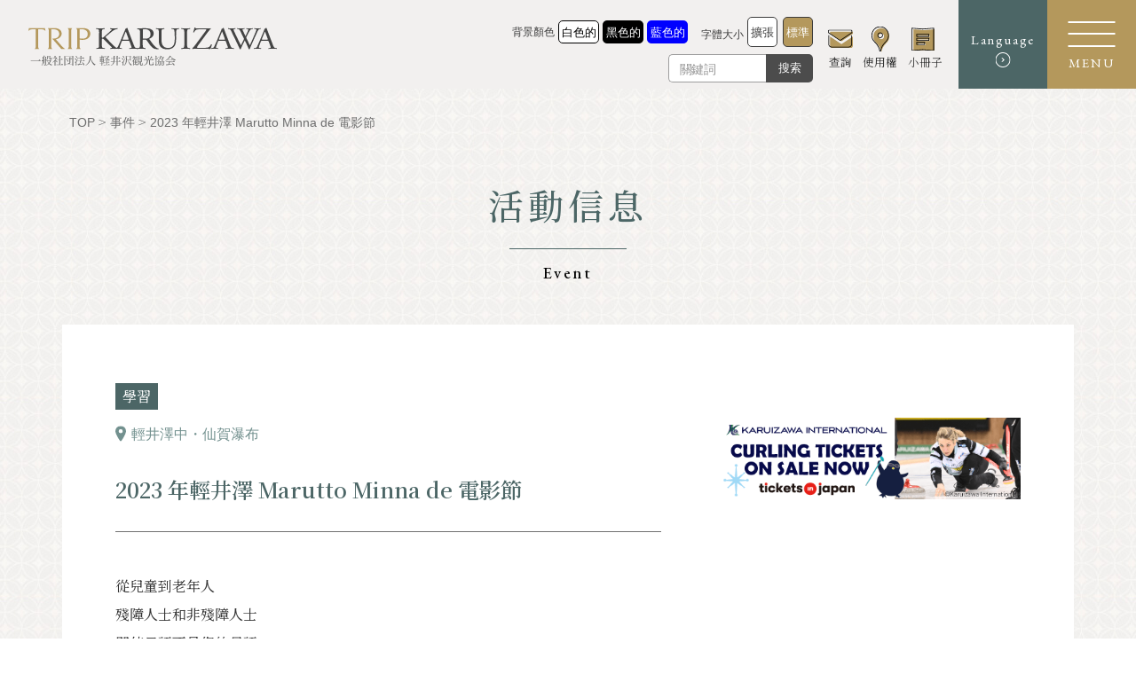

--- FILE ---
content_type: text/html; charset=UTF-8
request_url: https://karuizawa-kankokyokai.jp/zh-hant/event/68658/
body_size: 17449
content:
<!DOCTYPE html>
<html lang="zh-cmn-Hant" class="lang-zh-cmn-Hant">

<head>
	<meta charset="utf-8">
	<meta http-equiv="X-UA-Compatible" content="IE=edge,chrome=1">
	<meta name="format-detection" content="telephone=no">
	<meta name="viewport" content="width=device-width,initial-scale=1.0">
	
	<!-- font -->
	<link rel="preconnect" href="https://fonts.googleapis.com">
	<link rel="preconnect" href="https://fonts.gstatic.com" crossorigin>
	<link rel="preload" as="style" fetchpriority="high" href="https://fonts.googleapis.com/css2?family=EB+Garamond:ital,wght@0,400;0,500;1,400;1,500&family=Noto+Serif+JP:wght@200;300;400;500;600&display=swap" />
	<link rel="stylesheet" href="https://fonts.googleapis.com/css2?family=EB+Garamond:ital,wght@0,400;0,500;1,400;1,500&family=Noto+Serif+JP:wght@200;300;400;500;600&display=swap" media="print" onload='this.media="all"' />
	<!-- <link href="https://fonts.googleapis.com/css2?family=EB+Garamond:ital,wght@0,400;0,500;1,400;1,500&family=Noto+Serif+JP:wght@200;300;400;500;600&display=swap" rel="stylesheet"> -->
	<!-- style -->
	<link rel="stylesheet" type="text/css" href="https://karuizawa-kankokyokai.jp/wordpress/wp-content/themes/karuizawa-kanko/assets/css/common.css?260120">
	<link rel="stylesheet" type="text/css" href="https://karuizawa-kankokyokai.jp/wordpress/wp-content/themes/karuizawa-kanko/assets/css/article.css?260120"><link rel="stylesheet" type="text/css" href="https://karuizawa-kankokyokai.jp/wordpress/wp-content/themes/karuizawa-kanko/assets/css/event_detail.css?260120">	<!-- icon -->
	<link rel="shortcut icon" href="https://karuizawa-kankokyokai.jp/wordpress/wp-content/themes/karuizawa-kanko/assets/img/common/favicon.ico" type="image/vnd.microsoft.icon">
	<link rel="apple-touch-icon" href="https://karuizawa-kankokyokai.jp/wordpress/wp-content/themes/karuizawa-kanko/assets/img/common/apple-touch-icon.png">

	
			<!-- Google Tag Manager -->
		<script>
			(function(w, d, s, l, i) {
				w[l] = w[l] || [];
				w[l].push({
					'gtm.start': new Date().getTime(),
					event: 'gtm.js'
				});
				var f = d.getElementsByTagName(s)[0],
					j = d.createElement(s),
					dl = l != 'dataLayer' ? '&l=' + l : '';
				j.async = true;
				j.src =
					'https://www.googletagmanager.com/gtm.js?id=' + i + dl;
				f.parentNode.insertBefore(j, f);
			})(window, document, 'script', 'dataLayer', 'GTM-KSZS7B2');
		</script>
		<!-- End Google Tag Manager -->
	
		<style>img:is([sizes="auto" i], [sizes^="auto," i]) { contain-intrinsic-size: 3000px 1500px }</style>
	<link rel="alternate" hreflang="en" href="https://karuizawa-kankokyokai.jp/en/event/68659/" />
<link rel="alternate" hreflang="ko" href="https://karuizawa-kankokyokai.jp/ko/event/68660/" />
<link rel="alternate" hreflang="zh-hans" href="https://karuizawa-kankokyokai.jp/zh-hans/event/68657/" />
<link rel="alternate" hreflang="zh-hant" href="https://karuizawa-kankokyokai.jp/zh-hant/event/68658/" />

		<!-- All in One SEO 4.9.3 - aioseo.com -->
		<title>2023 年輕井澤 Marutto Minna de 電影節 ｜ 輕井澤觀光協會</title>
	<meta name="description" content="從兒童到老年人 殘障人士和非殘障人士 即使日語不是您的母語 為所有人創造一個聚會的地方 輕井澤首屆世界電影節！ 從高中生到來自不同地區的成年人，我們一起創造了它。 4天共完成12件作品。 讓我們聚集從兒童到老人的每個人。 11 月 17 日星期五 – 11 月 20 日星期一 @軽井沢町中央公民館 &amp; Ueda Eigeki 詳情請點擊此處。 https://theatreforall.net/karuizawa-screening-23/" />
	<meta name="robots" content="max-image-preview:large" />
	<meta name="author" content="kyokai"/>
	<link rel="canonical" href="https://karuizawa-kankokyokai.jp/zh-hant/event/68658/" />
	<meta name="generator" content="All in One SEO (AIOSEO) 4.9.3" />
		<meta property="og:locale" content="zh_TW" />
		<meta property="og:site_name" content="輕井澤觀光協會 ｜ 前往長野縣輕井澤町的有用信息。 介紹觀光景點、酒店和旅館等住宿設施、餐廳和咖啡廳等美食和餐飲設施。 有關旅遊、活動或交通的信息。 輕井澤的自然和歷史的介紹和指南。" />
		<meta property="og:type" content="article" />
		<meta property="og:title" content="2023 年輕井澤 Marutto Minna de 電影節 ｜ 輕井澤觀光協會" />
		<meta property="og:description" content="從兒童到老年人 殘障人士和非殘障人士 即使日語不是您的母語 為所有人創造一個聚會的地方 輕井澤首屆世界電影節！ 從高中生到來自不同地區的成年人，我們一起創造了它。 4天共完成12件作品。 讓我們聚集從兒童到老人的每個人。 11 月 17 日星期五 – 11 月 20 日星期一 @軽井沢町中央公民館 &amp; Ueda Eigeki 詳情請點擊此處。 https://theatreforall.net/karuizawa-screening-23/" />
		<meta property="og:url" content="https://karuizawa-kankokyokai.jp/zh-hant/event/68658/" />
		<meta property="og:image" content="https://karuizawa-kankokyokai.jp/wordpress/wp-content/uploads/2023/05/2305_karuizawa_web_OGP_0501_5.jpg" />
		<meta property="og:image:secure_url" content="https://karuizawa-kankokyokai.jp/wordpress/wp-content/uploads/2023/05/2305_karuizawa_web_OGP_0501_5.jpg" />
		<meta property="og:image:width" content="1200" />
		<meta property="og:image:height" content="630" />
		<meta property="article:published_time" content="2023-11-16T02:43:35+00:00" />
		<meta property="article:modified_time" content="2023-11-16T02:43:35+00:00" />
		<meta name="twitter:card" content="summary_large_image" />
		<meta name="twitter:title" content="2023 年輕井澤 Marutto Minna de 電影節 ｜ 輕井澤觀光協會" />
		<meta name="twitter:description" content="從兒童到老年人 殘障人士和非殘障人士 即使日語不是您的母語 為所有人創造一個聚會的地方 輕井澤首屆世界電影節！ 從高中生到來自不同地區的成年人，我們一起創造了它。 4天共完成12件作品。 讓我們聚集從兒童到老人的每個人。 11 月 17 日星期五 – 11 月 20 日星期一 @軽井沢町中央公民館 &amp; Ueda Eigeki 詳情請點擊此處。 https://theatreforall.net/karuizawa-screening-23/" />
		<meta name="twitter:image" content="https://karuizawa-kankokyokai.jp/wordpress/wp-content/uploads/2023/05/2305_karuizawa_web_OGP_0501_5.jpg" />
		<script type="application/ld+json" class="aioseo-schema">
			{"@context":"https:\/\/schema.org","@graph":[{"@type":"BreadcrumbList","@id":"https:\/\/karuizawa-kankokyokai.jp\/zh-hant\/event\/68658\/#breadcrumblist","itemListElement":[{"@type":"ListItem","@id":"https:\/\/karuizawa-kankokyokai.jp\/zh-hant\/#listItem","position":1,"name":"\u30db\u30fc\u30e0","item":"https:\/\/karuizawa-kankokyokai.jp\/zh-hant\/","nextItem":{"@type":"ListItem","@id":"https:\/\/karuizawa-kankokyokai.jp\/zh-hant\/event\/#listItem","name":"\u4e8b\u4ef6"}},{"@type":"ListItem","@id":"https:\/\/karuizawa-kankokyokai.jp\/zh-hant\/event\/#listItem","position":2,"name":"\u4e8b\u4ef6","item":"https:\/\/karuizawa-kankokyokai.jp\/zh-hant\/event\/","nextItem":{"@type":"ListItem","@id":"https:\/\/karuizawa-kankokyokai.jp\/zh-hant\/information\/cat_area\/%e8%bc%95%e4%ba%95%e6%be%a4%e4%b8%ad%e3%83%bb%e4%bb%99%e8%b3%80%e7%80%91%e5%b8%83\/#listItem","name":"\u8f15\u4e95\u6fa4\u4e2d\u30fb\u4ed9\u8cc0\u7011\u5e03"},"previousItem":{"@type":"ListItem","@id":"https:\/\/karuizawa-kankokyokai.jp\/zh-hant\/#listItem","name":"\u30db\u30fc\u30e0"}},{"@type":"ListItem","@id":"https:\/\/karuizawa-kankokyokai.jp\/zh-hant\/information\/cat_area\/%e8%bc%95%e4%ba%95%e6%be%a4%e4%b8%ad%e3%83%bb%e4%bb%99%e8%b3%80%e7%80%91%e5%b8%83\/#listItem","position":3,"name":"\u8f15\u4e95\u6fa4\u4e2d\u30fb\u4ed9\u8cc0\u7011\u5e03","item":"https:\/\/karuizawa-kankokyokai.jp\/zh-hant\/information\/cat_area\/%e8%bc%95%e4%ba%95%e6%be%a4%e4%b8%ad%e3%83%bb%e4%bb%99%e8%b3%80%e7%80%91%e5%b8%83\/","nextItem":{"@type":"ListItem","@id":"https:\/\/karuizawa-kankokyokai.jp\/zh-hant\/event\/68658\/#listItem","name":"2023 \u5e74\u8f15\u4e95\u6fa4 Marutto Minna de \u96fb\u5f71\u7bc0"},"previousItem":{"@type":"ListItem","@id":"https:\/\/karuizawa-kankokyokai.jp\/zh-hant\/event\/#listItem","name":"\u4e8b\u4ef6"}},{"@type":"ListItem","@id":"https:\/\/karuizawa-kankokyokai.jp\/zh-hant\/event\/68658\/#listItem","position":4,"name":"2023 \u5e74\u8f15\u4e95\u6fa4 Marutto Minna de \u96fb\u5f71\u7bc0","previousItem":{"@type":"ListItem","@id":"https:\/\/karuizawa-kankokyokai.jp\/zh-hant\/information\/cat_area\/%e8%bc%95%e4%ba%95%e6%be%a4%e4%b8%ad%e3%83%bb%e4%bb%99%e8%b3%80%e7%80%91%e5%b8%83\/#listItem","name":"\u8f15\u4e95\u6fa4\u4e2d\u30fb\u4ed9\u8cc0\u7011\u5e03"}}]},{"@type":"Organization","@id":"https:\/\/karuizawa-kankokyokai.jp\/zh-hant\/#organization","name":"\u8efd\u4e95\u6ca2\u89b3\u5149\u5354\u4f1a","description":"\u524d\u5f80\u9577\u91ce\u7e23\u8f15\u4e95\u6fa4\u753a\u7684\u6709\u7528\u4fe1\u606f\u3002 \u4ecb\u7d39\u89c0\u5149\u666f\u9ede\u3001\u9152\u5e97\u548c\u65c5\u9928\u7b49\u4f4f\u5bbf\u8a2d\u65bd\u3001\u9910\u5ef3\u548c\u5496\u5561\u5ef3\u7b49\u7f8e\u98df\u548c\u9910\u98f2\u8a2d\u65bd\u3002 \u6709\u95dc\u65c5\u904a\u3001\u6d3b\u52d5\u6216\u4ea4\u901a\u7684\u4fe1\u606f\u3002 \u8f15\u4e95\u6fa4\u7684\u81ea\u7136\u548c\u6b77\u53f2\u7684\u4ecb\u7d39\u548c\u6307\u5357\u3002","url":"https:\/\/karuizawa-kankokyokai.jp\/zh-hant\/"},{"@type":"Person","@id":"https:\/\/karuizawa-kankokyokai.jp\/zh-hant\/information\/author\/kyokai\/#author","url":"https:\/\/karuizawa-kankokyokai.jp\/zh-hant\/information\/author\/kyokai\/","name":"kyokai","image":{"@type":"ImageObject","@id":"https:\/\/karuizawa-kankokyokai.jp\/zh-hant\/event\/68658\/#authorImage","url":"https:\/\/secure.gravatar.com\/avatar\/67e973f4e89c817595d1312e7be82583659f7e10ca746d940313568c7b93a450?s=96&d=mm&r=g","width":96,"height":96,"caption":"kyokai"}},{"@type":"WebPage","@id":"https:\/\/karuizawa-kankokyokai.jp\/zh-hant\/event\/68658\/#webpage","url":"https:\/\/karuizawa-kankokyokai.jp\/zh-hant\/event\/68658\/","name":"2023 \u5e74\u8f15\u4e95\u6fa4 Marutto Minna de \u96fb\u5f71\u7bc0 \uff5c \u8f15\u4e95\u6fa4\u89c0\u5149\u5354\u6703","description":"\u5f9e\u5152\u7ae5\u5230\u8001\u5e74\u4eba \u6b98\u969c\u4eba\u58eb\u548c\u975e\u6b98\u969c\u4eba\u58eb \u5373\u4f7f\u65e5\u8a9e\u4e0d\u662f\u60a8\u7684\u6bcd\u8a9e \u70ba\u6240\u6709\u4eba\u5275\u9020\u4e00\u500b\u805a\u6703\u7684\u5730\u65b9 \u8f15\u4e95\u6fa4\u9996\u5c46\u4e16\u754c\u96fb\u5f71\u7bc0\uff01 \u5f9e\u9ad8\u4e2d\u751f\u5230\u4f86\u81ea\u4e0d\u540c\u5730\u5340\u7684\u6210\u5e74\u4eba\uff0c\u6211\u5011\u4e00\u8d77\u5275\u9020\u4e86\u5b83\u3002 4\u5929\u5171\u5b8c\u621012\u4ef6\u4f5c\u54c1\u3002 \u8b93\u6211\u5011\u805a\u96c6\u5f9e\u5152\u7ae5\u5230\u8001\u4eba\u7684\u6bcf\u500b\u4eba\u3002 11 \u6708 17 \u65e5\u661f\u671f\u4e94 \u2013 11 \u6708 20 \u65e5\u661f\u671f\u4e00 @\u8efd\u4e95\u6ca2\u753a\u4e2d\u592e\u516c\u6c11\u9928 & Ueda Eigeki \u8a73\u60c5\u8acb\u9ede\u64ca\u6b64\u8655\u3002 https:\/\/theatreforall.net\/karuizawa-screening-23\/","inLanguage":"zh-TW","isPartOf":{"@id":"https:\/\/karuizawa-kankokyokai.jp\/zh-hant\/#website"},"breadcrumb":{"@id":"https:\/\/karuizawa-kankokyokai.jp\/zh-hant\/event\/68658\/#breadcrumblist"},"author":{"@id":"https:\/\/karuizawa-kankokyokai.jp\/zh-hant\/information\/author\/kyokai\/#author"},"creator":{"@id":"https:\/\/karuizawa-kankokyokai.jp\/zh-hant\/information\/author\/kyokai\/#author"},"image":{"@type":"ImageObject","url":"https:\/\/karuizawa-kankokyokai.jp\/wordpress\/wp-content\/uploads\/2023\/11\/1df82c40d7410ef2021c9dce4ecee5c9.jpg","@id":"https:\/\/karuizawa-kankokyokai.jp\/zh-hant\/event\/68658\/#mainImage","width":1920,"height":1080},"primaryImageOfPage":{"@id":"https:\/\/karuizawa-kankokyokai.jp\/zh-hant\/event\/68658\/#mainImage"},"datePublished":"2023-11-16T11:43:35+09:00","dateModified":"2023-11-16T11:43:35+09:00"},{"@type":"WebSite","@id":"https:\/\/karuizawa-kankokyokai.jp\/zh-hant\/#website","url":"https:\/\/karuizawa-kankokyokai.jp\/zh-hant\/","name":"\u8efd\u4e95\u6ca2\u89b3\u5149\u5354\u4f1a","description":"\u524d\u5f80\u9577\u91ce\u7e23\u8f15\u4e95\u6fa4\u753a\u7684\u6709\u7528\u4fe1\u606f\u3002 \u4ecb\u7d39\u89c0\u5149\u666f\u9ede\u3001\u9152\u5e97\u548c\u65c5\u9928\u7b49\u4f4f\u5bbf\u8a2d\u65bd\u3001\u9910\u5ef3\u548c\u5496\u5561\u5ef3\u7b49\u7f8e\u98df\u548c\u9910\u98f2\u8a2d\u65bd\u3002 \u6709\u95dc\u65c5\u904a\u3001\u6d3b\u52d5\u6216\u4ea4\u901a\u7684\u4fe1\u606f\u3002 \u8f15\u4e95\u6fa4\u7684\u81ea\u7136\u548c\u6b77\u53f2\u7684\u4ecb\u7d39\u548c\u6307\u5357\u3002","inLanguage":"zh-TW","publisher":{"@id":"https:\/\/karuizawa-kankokyokai.jp\/zh-hant\/#organization"}}]}
		</script>
		<!-- All in One SEO -->

<link rel='stylesheet' id='wp-block-library-css' href='https://karuizawa-kankokyokai.jp/wordpress/wp-includes/css/dist/block-library/style.min.css?ver=6.8.3' type='text/css' media='all' />
<style id='classic-theme-styles-inline-css' type='text/css'>
/*! This file is auto-generated */
.wp-block-button__link{color:#fff;background-color:#32373c;border-radius:9999px;box-shadow:none;text-decoration:none;padding:calc(.667em + 2px) calc(1.333em + 2px);font-size:1.125em}.wp-block-file__button{background:#32373c;color:#fff;text-decoration:none}
</style>
<link rel='stylesheet' id='aioseo/css/src/vue/standalone/blocks/table-of-contents/global.scss-css' href='https://karuizawa-kankokyokai.jp/wordpress/wp-content/plugins/all-in-one-seo-pack/dist/Lite/assets/css/table-of-contents/global.e90f6d47.css?ver=4.9.3' type='text/css' media='all' />
<style id='global-styles-inline-css' type='text/css'>
:root{--wp--preset--aspect-ratio--square: 1;--wp--preset--aspect-ratio--4-3: 4/3;--wp--preset--aspect-ratio--3-4: 3/4;--wp--preset--aspect-ratio--3-2: 3/2;--wp--preset--aspect-ratio--2-3: 2/3;--wp--preset--aspect-ratio--16-9: 16/9;--wp--preset--aspect-ratio--9-16: 9/16;--wp--preset--color--black: #000000;--wp--preset--color--cyan-bluish-gray: #abb8c3;--wp--preset--color--white: #ffffff;--wp--preset--color--pale-pink: #f78da7;--wp--preset--color--vivid-red: #cf2e2e;--wp--preset--color--luminous-vivid-orange: #ff6900;--wp--preset--color--luminous-vivid-amber: #fcb900;--wp--preset--color--light-green-cyan: #7bdcb5;--wp--preset--color--vivid-green-cyan: #00d084;--wp--preset--color--pale-cyan-blue: #8ed1fc;--wp--preset--color--vivid-cyan-blue: #0693e3;--wp--preset--color--vivid-purple: #9b51e0;--wp--preset--gradient--vivid-cyan-blue-to-vivid-purple: linear-gradient(135deg,rgba(6,147,227,1) 0%,rgb(155,81,224) 100%);--wp--preset--gradient--light-green-cyan-to-vivid-green-cyan: linear-gradient(135deg,rgb(122,220,180) 0%,rgb(0,208,130) 100%);--wp--preset--gradient--luminous-vivid-amber-to-luminous-vivid-orange: linear-gradient(135deg,rgba(252,185,0,1) 0%,rgba(255,105,0,1) 100%);--wp--preset--gradient--luminous-vivid-orange-to-vivid-red: linear-gradient(135deg,rgba(255,105,0,1) 0%,rgb(207,46,46) 100%);--wp--preset--gradient--very-light-gray-to-cyan-bluish-gray: linear-gradient(135deg,rgb(238,238,238) 0%,rgb(169,184,195) 100%);--wp--preset--gradient--cool-to-warm-spectrum: linear-gradient(135deg,rgb(74,234,220) 0%,rgb(151,120,209) 20%,rgb(207,42,186) 40%,rgb(238,44,130) 60%,rgb(251,105,98) 80%,rgb(254,248,76) 100%);--wp--preset--gradient--blush-light-purple: linear-gradient(135deg,rgb(255,206,236) 0%,rgb(152,150,240) 100%);--wp--preset--gradient--blush-bordeaux: linear-gradient(135deg,rgb(254,205,165) 0%,rgb(254,45,45) 50%,rgb(107,0,62) 100%);--wp--preset--gradient--luminous-dusk: linear-gradient(135deg,rgb(255,203,112) 0%,rgb(199,81,192) 50%,rgb(65,88,208) 100%);--wp--preset--gradient--pale-ocean: linear-gradient(135deg,rgb(255,245,203) 0%,rgb(182,227,212) 50%,rgb(51,167,181) 100%);--wp--preset--gradient--electric-grass: linear-gradient(135deg,rgb(202,248,128) 0%,rgb(113,206,126) 100%);--wp--preset--gradient--midnight: linear-gradient(135deg,rgb(2,3,129) 0%,rgb(40,116,252) 100%);--wp--preset--font-size--small: 13px;--wp--preset--font-size--medium: 20px;--wp--preset--font-size--large: 36px;--wp--preset--font-size--x-large: 42px;--wp--preset--spacing--20: 0.44rem;--wp--preset--spacing--30: 0.67rem;--wp--preset--spacing--40: 1rem;--wp--preset--spacing--50: 1.5rem;--wp--preset--spacing--60: 2.25rem;--wp--preset--spacing--70: 3.38rem;--wp--preset--spacing--80: 5.06rem;--wp--preset--shadow--natural: 6px 6px 9px rgba(0, 0, 0, 0.2);--wp--preset--shadow--deep: 12px 12px 50px rgba(0, 0, 0, 0.4);--wp--preset--shadow--sharp: 6px 6px 0px rgba(0, 0, 0, 0.2);--wp--preset--shadow--outlined: 6px 6px 0px -3px rgba(255, 255, 255, 1), 6px 6px rgba(0, 0, 0, 1);--wp--preset--shadow--crisp: 6px 6px 0px rgba(0, 0, 0, 1);}:where(.is-layout-flex){gap: 0.5em;}:where(.is-layout-grid){gap: 0.5em;}body .is-layout-flex{display: flex;}.is-layout-flex{flex-wrap: wrap;align-items: center;}.is-layout-flex > :is(*, div){margin: 0;}body .is-layout-grid{display: grid;}.is-layout-grid > :is(*, div){margin: 0;}:where(.wp-block-columns.is-layout-flex){gap: 2em;}:where(.wp-block-columns.is-layout-grid){gap: 2em;}:where(.wp-block-post-template.is-layout-flex){gap: 1.25em;}:where(.wp-block-post-template.is-layout-grid){gap: 1.25em;}.has-black-color{color: var(--wp--preset--color--black) !important;}.has-cyan-bluish-gray-color{color: var(--wp--preset--color--cyan-bluish-gray) !important;}.has-white-color{color: var(--wp--preset--color--white) !important;}.has-pale-pink-color{color: var(--wp--preset--color--pale-pink) !important;}.has-vivid-red-color{color: var(--wp--preset--color--vivid-red) !important;}.has-luminous-vivid-orange-color{color: var(--wp--preset--color--luminous-vivid-orange) !important;}.has-luminous-vivid-amber-color{color: var(--wp--preset--color--luminous-vivid-amber) !important;}.has-light-green-cyan-color{color: var(--wp--preset--color--light-green-cyan) !important;}.has-vivid-green-cyan-color{color: var(--wp--preset--color--vivid-green-cyan) !important;}.has-pale-cyan-blue-color{color: var(--wp--preset--color--pale-cyan-blue) !important;}.has-vivid-cyan-blue-color{color: var(--wp--preset--color--vivid-cyan-blue) !important;}.has-vivid-purple-color{color: var(--wp--preset--color--vivid-purple) !important;}.has-black-background-color{background-color: var(--wp--preset--color--black) !important;}.has-cyan-bluish-gray-background-color{background-color: var(--wp--preset--color--cyan-bluish-gray) !important;}.has-white-background-color{background-color: var(--wp--preset--color--white) !important;}.has-pale-pink-background-color{background-color: var(--wp--preset--color--pale-pink) !important;}.has-vivid-red-background-color{background-color: var(--wp--preset--color--vivid-red) !important;}.has-luminous-vivid-orange-background-color{background-color: var(--wp--preset--color--luminous-vivid-orange) !important;}.has-luminous-vivid-amber-background-color{background-color: var(--wp--preset--color--luminous-vivid-amber) !important;}.has-light-green-cyan-background-color{background-color: var(--wp--preset--color--light-green-cyan) !important;}.has-vivid-green-cyan-background-color{background-color: var(--wp--preset--color--vivid-green-cyan) !important;}.has-pale-cyan-blue-background-color{background-color: var(--wp--preset--color--pale-cyan-blue) !important;}.has-vivid-cyan-blue-background-color{background-color: var(--wp--preset--color--vivid-cyan-blue) !important;}.has-vivid-purple-background-color{background-color: var(--wp--preset--color--vivid-purple) !important;}.has-black-border-color{border-color: var(--wp--preset--color--black) !important;}.has-cyan-bluish-gray-border-color{border-color: var(--wp--preset--color--cyan-bluish-gray) !important;}.has-white-border-color{border-color: var(--wp--preset--color--white) !important;}.has-pale-pink-border-color{border-color: var(--wp--preset--color--pale-pink) !important;}.has-vivid-red-border-color{border-color: var(--wp--preset--color--vivid-red) !important;}.has-luminous-vivid-orange-border-color{border-color: var(--wp--preset--color--luminous-vivid-orange) !important;}.has-luminous-vivid-amber-border-color{border-color: var(--wp--preset--color--luminous-vivid-amber) !important;}.has-light-green-cyan-border-color{border-color: var(--wp--preset--color--light-green-cyan) !important;}.has-vivid-green-cyan-border-color{border-color: var(--wp--preset--color--vivid-green-cyan) !important;}.has-pale-cyan-blue-border-color{border-color: var(--wp--preset--color--pale-cyan-blue) !important;}.has-vivid-cyan-blue-border-color{border-color: var(--wp--preset--color--vivid-cyan-blue) !important;}.has-vivid-purple-border-color{border-color: var(--wp--preset--color--vivid-purple) !important;}.has-vivid-cyan-blue-to-vivid-purple-gradient-background{background: var(--wp--preset--gradient--vivid-cyan-blue-to-vivid-purple) !important;}.has-light-green-cyan-to-vivid-green-cyan-gradient-background{background: var(--wp--preset--gradient--light-green-cyan-to-vivid-green-cyan) !important;}.has-luminous-vivid-amber-to-luminous-vivid-orange-gradient-background{background: var(--wp--preset--gradient--luminous-vivid-amber-to-luminous-vivid-orange) !important;}.has-luminous-vivid-orange-to-vivid-red-gradient-background{background: var(--wp--preset--gradient--luminous-vivid-orange-to-vivid-red) !important;}.has-very-light-gray-to-cyan-bluish-gray-gradient-background{background: var(--wp--preset--gradient--very-light-gray-to-cyan-bluish-gray) !important;}.has-cool-to-warm-spectrum-gradient-background{background: var(--wp--preset--gradient--cool-to-warm-spectrum) !important;}.has-blush-light-purple-gradient-background{background: var(--wp--preset--gradient--blush-light-purple) !important;}.has-blush-bordeaux-gradient-background{background: var(--wp--preset--gradient--blush-bordeaux) !important;}.has-luminous-dusk-gradient-background{background: var(--wp--preset--gradient--luminous-dusk) !important;}.has-pale-ocean-gradient-background{background: var(--wp--preset--gradient--pale-ocean) !important;}.has-electric-grass-gradient-background{background: var(--wp--preset--gradient--electric-grass) !important;}.has-midnight-gradient-background{background: var(--wp--preset--gradient--midnight) !important;}.has-small-font-size{font-size: var(--wp--preset--font-size--small) !important;}.has-medium-font-size{font-size: var(--wp--preset--font-size--medium) !important;}.has-large-font-size{font-size: var(--wp--preset--font-size--large) !important;}.has-x-large-font-size{font-size: var(--wp--preset--font-size--x-large) !important;}
:where(.wp-block-post-template.is-layout-flex){gap: 1.25em;}:where(.wp-block-post-template.is-layout-grid){gap: 1.25em;}
:where(.wp-block-columns.is-layout-flex){gap: 2em;}:where(.wp-block-columns.is-layout-grid){gap: 2em;}
:root :where(.wp-block-pullquote){font-size: 1.5em;line-height: 1.6;}
</style>
<link rel='stylesheet' id='contact-form-7-css' href='https://karuizawa-kankokyokai.jp/wordpress/wp-content/plugins/contact-form-7/includes/css/styles.css?ver=6.1.4' type='text/css' media='all' />
<style id='contact-form-7-inline-css' type='text/css'>
.wpcf7 .wpcf7-recaptcha iframe {margin-bottom: 0;}.wpcf7 .wpcf7-recaptcha[data-align="center"] > div {margin: 0 auto;}.wpcf7 .wpcf7-recaptcha[data-align="right"] > div {margin: 0 0 0 auto;}
</style>
<link rel='stylesheet' id='cf7msm_styles-css' href='https://karuizawa-kankokyokai.jp/wordpress/wp-content/plugins/contact-form-7-multi-step-module-premium/resources/cf7msm.css?ver=4.4.3' type='text/css' media='all' />
<link rel='stylesheet' id='quiz-maker-css' href='https://karuizawa-kankokyokai.jp/wordpress/wp-content/plugins/quiz-maker/public/css/quiz-maker-public.css?ver=6.7.0.95' type='text/css' media='all' />
<link rel='stylesheet' id='cf7cf-style-css' href='https://karuizawa-kankokyokai.jp/wordpress/wp-content/plugins/cf7-conditional-fields/style.css?ver=2.6.7' type='text/css' media='all' />
<script type="text/javascript" id="wpml-cookie-js-extra">
/* <![CDATA[ */
var wpml_cookies = {"wp-wpml_current_language":{"value":"zh-hant","expires":1,"path":"\/"}};
var wpml_cookies = {"wp-wpml_current_language":{"value":"zh-hant","expires":1,"path":"\/"}};
/* ]]> */
</script>
<script type="text/javascript" src="https://karuizawa-kankokyokai.jp/wordpress/wp-content/plugins/sitepress-multilingual-cms/res/js/cookies/language-cookie.js?ver=486900" id="wpml-cookie-js" defer="defer" data-wp-strategy="defer"></script>
<meta name="generator" content="WPML ver:4.8.6 stt:59,61,1,28,29,52;" />
<noscript><style>.lazyload[data-src]{display:none !important;}</style></noscript><style>.lazyload{background-image:none !important;}.lazyload:before{background-image:none !important;}</style>
</head>


<header class="global-header ">
	<div class="con-gnav">
		<div class="box-title">
						<h2><a href="https://karuizawa-kankokyokai.jp/zh-hant/"><img src="[data-uri]" alt="軽井沢観光協会" data-src="https://karuizawa-kankokyokai.jp/wordpress/wp-content/themes/karuizawa-kanko/assets/img/common/logo.svg" decoding="async" class="lazyload" /><noscript><img src="https://karuizawa-kankokyokai.jp/wordpress/wp-content/themes/karuizawa-kanko/assets/img/common/logo.svg" alt="軽井沢観光協会" data-eio="l" /></noscript></a></h2>
		</div>
		<div class="box-nav">
			<div class="block-accessibility">
				<div class="wrap-change">
					<nav class="nav-change-bg-color">
						<h3><span>背景顏色</span></h3>
						<ul>
							<li class="white"><a href="#" onclick="changeBgColor('style-bgcolor-white')"><span>白色的</span></a></li>
							<li class="black"><a href="#" onclick="changeBgColor('style-bgcolor-black')"><span>黑色的</span></a></li>
							<li class="blue"><a href="#" onclick="changeBgColor('style-bgcolor-blue')"><span>藍色的</span></a></li>
						</ul>
					</nav>
					<nav class="nav-change-size">
						<h3><span>字體大小</span></h3>
						<ul>
							<li class="large"><a href="#" onclick="changeFontSize('style-fsize-large')"><span>擴張</span></a></li>
							<li class="normal is-active"><a href="#" onclick="changeFontSize('style-fsize-normal')"><span>標準</span></a></li>
						</ul>
					</nav>
				</div>
				<div class="wrap-search">
					<form id="search-form" method="get" name="search01" action="https://karuizawa-kankokyokai.jp/zh-hant/">
						<input id="sbox" name="s" type="text" placeholder="關鍵詞">
						<button type="submit" id="sbtn" class="form-button">搜索</button>
					</form>
				</div>
			</div>
			<div class="block-nav">
				<nav class="nav-global-pc">
					<ul>
						<li>
							<a href="https://karuizawa-kankokyokai.jp/zh-hant/contact/">
								<span class="icon"><img src="[data-uri]" alt="查詢" class="contact lazyload" data-src="https://karuizawa-kankokyokai.jp/wordpress/wp-content/themes/karuizawa-kanko/assets/img/common/icn_contact.svg" decoding="async" /><noscript><img src="https://karuizawa-kankokyokai.jp/wordpress/wp-content/themes/karuizawa-kanko/assets/img/common/icn_contact.svg" alt="查詢" class="contact" data-eio="l" /></noscript></span>
								<span class="title">查詢</span>
							</a>
						</li>
						<li>
							<a href="https://karuizawa-kankokyokai.jp/zh-hant/access/">
								<span class="icon"><img src="[data-uri]" alt="使用權" class="access lazyload" data-src="https://karuizawa-kankokyokai.jp/wordpress/wp-content/themes/karuizawa-kanko/assets/img/common/icn_map.svg" decoding="async" /><noscript><img src="https://karuizawa-kankokyokai.jp/wordpress/wp-content/themes/karuizawa-kanko/assets/img/common/icn_map.svg" alt="使用權" class="access" data-eio="l" /></noscript></span>
								<span class="title s02">使用權</span>
							</a>
						</li>
						<li>
							<a href="https://karuizawa-kankokyokai.jp/zh-hant/download/">
								<span class="icon"><img src="[data-uri]" alt="小冊子" class="pamphret lazyload" data-src="https://karuizawa-kankokyokai.jp/wordpress/wp-content/themes/karuizawa-kanko/assets/img/common/icn_pamphlet.svg" decoding="async" /><noscript><img src="https://karuizawa-kankokyokai.jp/wordpress/wp-content/themes/karuizawa-kanko/assets/img/common/icn_pamphlet.svg" alt="小冊子" class="pamphret" data-eio="l" /></noscript></span>
								<span class="title s03">小冊子</span>
							</a>
						</li>
					</ul>
				</nav>
				<nav class="nav-button">
					<div class="btn-language">
						<p class="txt-title">Language</p>
						<div class="menu-second">
							<ul class="list-menu-second">
								<li><a href="/"><span>日本語</span></a></li>
								<li><a href="/en/"><span>English</span></a></li>
								<li><a href="/zh-hans/"><span>简体中文</span></a></li>
								<li><a href="/zh-hant/"><span>繁體中文</span></a></li>
								<li><a href="/ko/"><span>한글</span></a></li>
								<li><a href="/th/"><span>แบบไทย</span></a></li>
							</ul>
						</div>
					</div>

				</nav>
			</div>
		</div>
	</div>
</header>
<div class="btn-menu-sp">
	<div class="menu">
		<div class="inner">
			<span></span>
			<span></span>
			<span></span>
		</div>
	</div>
	<div class="title">
		<p class="txt-title">MENU</p>
	</div>
</div>
<div class="nav-global-open-wrap">
	<div class="nav-global-open-inner">
		<div class="inner">
			<div class="wrap-global-open">
				<div class="box-title">
					<h2><a href="https://karuizawa-kankokyokai.jp/zh-hant/"><img src="[data-uri]" alt="軽井沢観光協会" data-src="https://karuizawa-kankokyokai.jp/wordpress/wp-content/themes/karuizawa-kanko/assets/img/common/logo_footer.svg" decoding="async" class="lazyload"><noscript><img src="https://karuizawa-kankokyokai.jp/wordpress/wp-content/themes/karuizawa-kanko/assets/img/common/logo_footer.svg" alt="軽井沢観光協会" data-eio="l"></noscript></a></h2>
					<ul class="list-sns">
						<li class="facebook">
							<a href="https://www.facebook.com/karuizawa.info/" target="_blank">
								<svg id="_レイヤー_2" xmlns="http://www.w3.org/2000/svg" viewBox="0 0 80 80">
									<defs>
										<style>
											.cls-1 {
												fill: #b4985c;
											}
										</style>
									</defs>
									<g id="_レイヤー_1-2">
										<path class="cls-1" d="m40,0C17.91,0,0,17.91,0,40s17.91,40,40,40,40-17.91,40-40S62.09,0,40,0Zm11.13,24.98h-4.23c-3.32,0-3.96,1.58-3.96,3.89v5.1h7.92l-1.03,8h-6.89v20.52h-8.26v-20.52h-6.9v-8h6.9v-5.9c0-6.84,4.18-10.57,10.28-10.57,2.92,0,5.44.22,6.17.32v7.15Z" />
									</g>
								</svg>
							</a>
						</li>
						<li class="twitter">
							<a href="https://twitter.com/karuizawa_kta" target="_blank">
								<svg id="_レイヤー_2" xmlns="http://www.w3.org/2000/svg" viewBox="0 0 80 80">
									<defs>
										<style>
											.cls-1 {
												fill: #fff;
												stroke-width: 0px;
											}
										</style>
									</defs>
									<g id="_レイヤー_1-2">
										<polygon class="cls-1" points="40.42 36.43 29.24 20.44 23.28 20.44 37.13 40.25 38.87 42.74 38.87 42.74 50.72 59.69 56.69 59.69 42.16 38.91 40.42 36.43" />
										<path class="cls-1" d="m40,0C17.91,0,0,17.91,0,40s17.91,40,40,40,40-17.91,40-40S62.09,0,40,0Zm8.9,62.48l-12-17.46-15.02,17.46h-3.88l17.18-19.97-17.18-25h13.1l11.36,16.53,14.22-16.53h3.88l-16.38,19.04h0l17.81,25.93h-13.1Z" />
									</g>
								</svg>
							</a>
						</li>
						<li class="instagram">
							<a href="">
								<svg id="_レイヤー_2" xmlns="http://www.w3.org/2000/svg" viewBox="0 0 80 80">
									<defs>
										<style>
											.cls-1 {
												fill: #b4985c;
											}
										</style>
									</defs>
									<g id="_レイヤー_1-2">
										<g>
											<path class="cls-1" d="m49.86,20.68h-19.72c-5.22,0-9.46,4.24-9.46,9.46v19.72c0,5.22,4.24,9.46,9.46,9.46h19.72c5.22,0,9.46-4.24,9.46-9.46v-19.72c0-5.22-4.24-9.46-9.46-9.46Zm-9.86,31.6c-6.77,0-12.28-5.51-12.28-12.28s5.51-12.28,12.28-12.28,12.28,5.51,12.28,12.28-5.51,12.28-12.28,12.28Zm12.69-21.98c-1.63,0-2.96-1.33-2.96-2.96s1.32-2.96,2.96-2.96,2.96,1.32,2.96,2.96-1.32,2.96-2.96,2.96Z" />
											<circle class="cls-1" cx="40" cy="40" r="7.85" />
											<path class="cls-1" d="m40,0C17.91,0,0,17.91,0,40s17.91,40,40,40,40-17.91,40-40S62.09,0,40,0Zm23.75,49.86c0,7.66-6.23,13.89-13.89,13.89h-19.72c-7.66,0-13.89-6.23-13.89-13.89v-19.72c0-7.66,6.23-13.89,13.89-13.89h19.72c7.66,0,13.89,6.23,13.89,13.89v19.72Z" />
										</g>
									</g>
								</svg>
							</a>
						</li>
						<li class="line">
							<a href="https://lin.ee/VUFHtkV" target="_blank">
								<svg id="_レイヤー_2" data-name="レイヤー 2" xmlns="http://www.w3.org/2000/svg" viewBox="0 0 320 320">
									<g id="LINE_LOGO" data-name="LINE LOGO">
										<g>
											<rect class="cls-1" x="128.62" y="127.58" width="11.65" height="50.69" rx="2.04" ry="2.04" />
											<path class="cls-1" d="M189.8,127.58h-7.58c-1.13,0-2.04.91-2.04,2.04v27.69l-21.33-28.8c-.05-.07-.11-.14-.16-.21,0,0,0,0-.01-.01-.04-.04-.08-.09-.12-.13-.01-.01-.03-.02-.04-.03-.04-.03-.07-.06-.11-.09-.02-.01-.04-.03-.06-.04-.03-.03-.07-.05-.11-.07-.02-.01-.04-.03-.06-.04-.04-.02-.07-.04-.11-.06-.02-.01-.04-.02-.06-.03-.04-.02-.08-.04-.12-.05-.02,0-.04-.02-.07-.02-.04-.01-.08-.03-.12-.04-.02,0-.05-.01-.07-.02-.04,0-.08-.02-.12-.03-.03,0-.06,0-.09-.01-.04,0-.07-.01-.11-.01-.04,0-.07,0-.11,0-.02,0-.05,0-.07,0h-7.53c-1.13,0-2.04.91-2.04,2.04v46.62c0,1.13.91,2.04,2.04,2.04h7.58c1.13,0,2.04-.91,2.04-2.04v-27.68l21.35,28.84c.15.21.33.38.53.51,0,0,.02.01.02.02.04.03.08.05.13.08.02.01.04.02.06.03.03.02.07.03.1.05.03.02.07.03.1.04.02,0,.04.02.06.02.05.02.09.03.14.04,0,0,.02,0,.03,0,.17.04.35.07.53.07h7.53c1.13,0,2.04-.91,2.04-2.04v-46.62c0-1.13-.91-2.04-2.04-2.04Z" />
											<path class="cls-1" d="M120.17,166.63h-20.39v-37c0-1.12-.92-2.04-2.04-2.04h-7.58c-1.13,0-2.04.91-2.04,2.04v46.58h0v.04c0,1.13.91,2.04,2.04,2.04h30.01c1.13,0,2.04-.91,2.04-2.04v-7.58c0-1.12-.92-2.04-2.04-2.04Z" />
											<path class="cls-1" d="M160,0C71.63,0,0,71.63,0,160s71.63,160,160,160,160-71.63,160-160S248.37,0,160,0ZM243.81,204.01c-22.41,25.79-72.52,57.21-83.92,62.01-11.4,4.8-9.72-3.06-9.25-5.76.27-1.61,1.52-9.14,1.52-9.14.36-2.73.73-6.96-.35-9.66-1.2-2.97-5.93-4.52-9.41-5.27-51.33-6.78-89.33-42.67-89.33-85.52,0-47.8,47.92-86.68,106.81-86.68s106.81,38.89,106.81,86.68c0,19.13-7.42,36.36-22.9,53.33h0Z" />
											<path class="cls-1" d="M231.17,127.58h-30.01c-1.13,0-2.04.91-2.04,2.04v.04h0v46.54h0v.04c0,1.13.91,2.04,2.04,2.04h30.01c1.13,0,2.04-.91,2.04-2.04v-7.58c0-1.12-.92-2.04-2.04-2.04h-20.39v-7.87h20.39c1.13,0,2.04-.91,2.04-2.04v-7.57c0-1.12-.92-2.04-2.04-2.04h-20.39v-7.87h20.39c1.13,0,2.04-.91,2.04-2.04v-7.57c0-1.12-.92-2.04-2.04-2.04Z" />
										</g>
									</g>
								</svg>
							</a>
						</li>
						<li class="youtube">
							<a href="https://www.youtube.com/@KaruizawaKankokyokai" target="_blank">
								<svg id="_レイヤー_2" xmlns="http://www.w3.org/2000/svg" viewBox="0 0 80 80">
									<defs>
										<style>
											.cls-1 {
												fill: #b4985c;
											}
										</style>
									</defs>
									<g id="_レイヤー_1-2">
										<g>
											<path class="cls-1" d="m36.32,33.58c-.08-.04-.17-.05-.25,0-.08.04-.12.12-.12.21v12.41c0,.09.05.17.12.21.08.04.17.04.25,0l10.4-6.21c.07-.04.12-.12.12-.21s-.05-.17-.12-.21l-10.4-6.21Z" />
											<path class="cls-1" d="m40,0C17.91,0,0,17.91,0,40s17.91,40,40,40,40-17.91,40-40S62.09,0,40,0Zm19.83,53.75c-2.29,1.85-10.39,3.31-19.83,3.31s-17.54-1.45-19.84-3.31c-2.11-1.7-2.56-9.39-2.56-13.75s.45-12.05,2.56-13.75c2.29-1.85,10.39-3.31,19.84-3.31s17.54,1.45,19.83,3.31c2.11,1.7,2.56,9.39,2.56,13.75s-.45,12.05-2.56,13.75Z" />
										</g>
									</g>
								</svg>
							</a>
						</li>
					</ul>

					<div class="block-banner">	<h3>PR</h3>	<ul class="list-banner"><li><a href="http://karuizawa-kankokyokai.jp/g8xn" target="_blank"><img src="[data-uri]" alt="" data-src="https://karuizawa-kankokyokai.jp/wordpress/wp-content/uploads/2023/04/0c11f423750a5cbfd7832ae89cd433c8.jpg" decoding="async" class="lazyload" data-eio-rwidth="480" data-eio-rheight="130" /><noscript><img src="https://karuizawa-kankokyokai.jp/wordpress/wp-content/uploads/2023/04/0c11f423750a5cbfd7832ae89cd433c8.jpg" alt="" data-eio="l" /></noscript></a></li><li><a href="http://karuizawa-kankokyokai.jp/v1kn" target="_blank"><img src="[data-uri]" alt="" data-src="https://karuizawa-kankokyokai.jp/wordpress/wp-content/uploads/2023/04/bnr06-1.jpg" decoding="async" class="lazyload" data-eio-rwidth="480" data-eio-rheight="130" /><noscript><img src="https://karuizawa-kankokyokai.jp/wordpress/wp-content/uploads/2023/04/bnr06-1.jpg" alt="" data-eio="l" /></noscript></a></li><li><a href="http://karuizawa-kankokyokai.jp/oxrb" target="_blank"><img src="[data-uri]" alt="" data-src="https://karuizawa-kankokyokai.jp/wordpress/wp-content/uploads/2023/04/60e7a2cd14c8924da3a8ce0e180924ac-2.jpg" decoding="async" class="lazyload" data-eio-rwidth="480" data-eio-rheight="130" /><noscript><img src="https://karuizawa-kankokyokai.jp/wordpress/wp-content/uploads/2023/04/60e7a2cd14c8924da3a8ce0e180924ac-2.jpg" alt="" data-eio="l" /></noscript></a></li><li><a href="http://karuizawa-kankokyokai.jp/7su9" target="_blank"><img src="[data-uri]" alt="" data-src="https://karuizawa-kankokyokai.jp/wordpress/wp-content/uploads/2023/04/bnr16.jpg" decoding="async" class="lazyload" data-eio-rwidth="480" data-eio-rheight="130" /><noscript><img src="https://karuizawa-kankokyokai.jp/wordpress/wp-content/uploads/2023/04/bnr16.jpg" alt="" data-eio="l" /></noscript></a></li>	</ul></div>

				</div>

				<div class="box-accessibility">
					<div class="block-accessibility">
						<div class="wrap-change">
							<nav class="nav-change-bg-color">
								<h3><span>背景顏色</span></h3>
								<ul>
									<li class="white"><a href="#" onclick="changeBgColor('style-bgcolor-white')"><span>白色的</span></a></li>
									<li class="black"><a href="#" onclick="changeBgColor('style-bgcolor-black')"><span>黑色的</span></a></li>
									<li class="blue"><a href="#" onclick="changeBgColor('style-bgcolor-blue')"><span>藍色的</span></a></li>
								</ul>
							</nav>
							<nav class="nav-change-size">
								<h3><span>字體大小</span></h3>
								<ul>
									<li class="large"><a href="#" onclick="changeFontSize('style-fsize-large')"><span>擴張</span></a></li>
									<li class="normal is-active"><a href="#" onclick="changeFontSize('style-fsize-normal')"><span>標準</span></a></li>
								</ul>
							</nav>
						</div>
						<div class="wrap-search">
							<form id="search-form" method="get" name="search01" action="https://karuizawa-kankokyokai.jp/zh-hant/">
								<input id="sbox" name="s" type="text" placeholder="關鍵詞">
								<button type="submit" id="sbtn" class="form-button">搜索</button>
							</form>
						</div>
					</div>
				</div>

				<div class="box-nav">
					<nav class="nav-global-menu01">
						<ul>
							<li><a href="https://karuizawa-kankokyokai.jp/zh-hant/">TOP</a></li>
							<li><a href="https://karuizawa-kankokyokai.jp/zh-hant/about/">認識輕井澤</a></li>
							<li><a href="https://karuizawa-kankokyokai.jp/zh-hant/information/cat_spot/nature-zh-hant/">自然</a></li>
							<li><a href="https://karuizawa-kankokyokai.jp/zh-hant/information/cat_spot/resort-zh-hant/">採取</a></li>
							<li><a href="https://karuizawa-kankokyokai.jp/zh-hant/information/cat_spot/classic-zh-hant/">經典的</a></li>
						</ul>
						<ul>
							<li><a href="https://karuizawa-kankokyokai.jp/zh-hant/information/cat_spot/gourmet-zh-hant/">美食家</a></li>
							<li><a href="https://karuizawa-kankokyokai.jp/zh-hant/information/cat_spot/art-zh-hant/">經驗/藝術</a></li>
							<li><a href="https://karuizawa-kankokyokai.jp/zh-hant/information/cat_spot/shopping-zh-hant/">店鋪</a></li>
							<li><a href="https://karuizawa-kankokyokai.jp/zh-hant/course/">示範課程</a></li>
							<li><a href="https://karuizawa-kankokyokai.jp/zh-hant/event/">活動信息</a></li>
						</ul>
					</nav>
					<nav class="nav-global-menu02">
						<ul>
							<li><a href="https://karuizawa-kankokyokai.jp/zh-hant/information/">消息</a></li>
							<li><a href="https://karuizawa-kankokyokai.jp/zh-hant/access/">使用權</a></li>
							<li><a href="https://karuizawa-kankokyokai.jp/zh-hant/download/">宣傳冊清單</a></li>
							<li><a href="https://karuizawa-kankokyokai.jp/zh-hant/about_karuizawa/23064/">照片庫</a></li>
							<!-- <li><a href="https://karuizawa-kankokyokai.jp/zh-hant/?page_id=1790">電影</a></li> -->
							<li><a href="https://karuizawa-kankokyokai.jp/zh-hant/association/">其他協會成員</a></li>
							<li><a href="https://karuizawa-kankokyokai.jp/zh-hant/tourist_association/">遊客信息諮詢辦公室</a></li>
							<li><a href="https://karuizawa-kankokyokai.jp/zh-hant/tourist_association/#organization">關於旅遊協會</a></li>
														<li><a href="https://karuizawa-kankokyokai.jp/zh-hant/advertise_form/64842/">バナー広告案内</a></li>
							<li><a href="https://karuizawa-kankokyokai.jp/zh-hant/contact/">詢問</a></li>
							<li><a href="https://karuizawa-kankokyokai.jp/zh-hant/policy/">隱私政策</a></li>
						</ul>
					</nav>
				</div>
			</div>

		</div>
	</div>
</div>

<body>
			<!-- Google Tag Manager (noscript) -->
		<noscript><iframe src="https://www.googletagmanager.com/ns.html?id=GTM-KSZS7B2" height="0" width="0" style="display:none;visibility:hidden"></iframe></noscript>
		<!-- End Google Tag Manager (noscript) -->
	<main>

  <div class="breadcrumb"><ul><li><a href="https://karuizawa-kankokyokai.jp/zh-hant/"><span>TOP</span></a></li><li><a href="https://karuizawa-kankokyokai.jp/zh-hant/event/"><span>事件</span></a></li><li><span>2023 年輕井澤 Marutto Minna de 電影節</span></li></ul></div>
  <div class="con-article">

    <div class="inner">

      <div class="style-box-title01">
        <h2>活動信息</h2>
        <p class="txt-en">Event</p>
      </div>

      <div class="box-article">
        <article>
          <div class="entry-title">
            <ul class="style-list-cat"><li class="style-green"><a href="https://karuizawa-kankokyokai.jp/zh-hant/information/cat_event/%e5%ad%b8%e7%bf%92/">學習</a></li></ul>            <p class="txt-area"><a href="https://karuizawa-kankokyokai.jp/zh-hant/information/cat_area/%e8%bc%95%e4%ba%95%e6%be%a4%e4%b8%ad%e3%83%bb%e4%bb%99%e8%b3%80%e7%80%91%e5%b8%83/"><span>輕井澤中・仙賀瀑布</span></a></p>            <h1>2023 年輕井澤 Marutto Minna de 電影節</h1>
                      </div>

          <div class="entry-content">
            <p>從兒童到老年人<br />
殘障人士和非殘障人士<br />
即使日語不是您的母語<br />
為所有人創造一個聚會的地方<br />
輕井澤首屆世界電影節！</p>
<p>從高中生到來自不同地區的成年人，我們一起創造了它。<br />
4天共完成12件作品。<br />
讓我們聚集從兒童到老人的每個人。<br />
<img fetchpriority="high" decoding="async" src="[data-uri]" alt="" width="573" height="322" class="alignleft wp-image-68651 lazyload"   data-src="https://karuizawa-kankokyokai.jp/wordpress/wp-content/uploads/2023/11/1df82c40d7410ef2021c9dce4ecee5c9-900x506.jpg" data-srcset="https://karuizawa-kankokyokai.jp/wordpress/wp-content/uploads/2023/11/1df82c40d7410ef2021c9dce4ecee5c9-900x506.jpg 900w, https://karuizawa-kankokyokai.jp/wordpress/wp-content/uploads/2023/11/1df82c40d7410ef2021c9dce4ecee5c9-1200x675.jpg 1200w, https://karuizawa-kankokyokai.jp/wordpress/wp-content/uploads/2023/11/1df82c40d7410ef2021c9dce4ecee5c9-768x432.jpg 768w, https://karuizawa-kankokyokai.jp/wordpress/wp-content/uploads/2023/11/1df82c40d7410ef2021c9dce4ecee5c9-1536x864.jpg 1536w, https://karuizawa-kankokyokai.jp/wordpress/wp-content/uploads/2023/11/1df82c40d7410ef2021c9dce4ecee5c9.jpg 1920w" data-sizes="auto" data-eio-rwidth="900" data-eio-rheight="506" /><noscript><img fetchpriority="high" decoding="async" src="https://karuizawa-kankokyokai.jp/wordpress/wp-content/uploads/2023/11/1df82c40d7410ef2021c9dce4ecee5c9-900x506.jpg" alt="" width="573" height="322" class="alignleft wp-image-68651" srcset="https://karuizawa-kankokyokai.jp/wordpress/wp-content/uploads/2023/11/1df82c40d7410ef2021c9dce4ecee5c9-900x506.jpg 900w, https://karuizawa-kankokyokai.jp/wordpress/wp-content/uploads/2023/11/1df82c40d7410ef2021c9dce4ecee5c9-1200x675.jpg 1200w, https://karuizawa-kankokyokai.jp/wordpress/wp-content/uploads/2023/11/1df82c40d7410ef2021c9dce4ecee5c9-768x432.jpg 768w, https://karuizawa-kankokyokai.jp/wordpress/wp-content/uploads/2023/11/1df82c40d7410ef2021c9dce4ecee5c9-1536x864.jpg 1536w, https://karuizawa-kankokyokai.jp/wordpress/wp-content/uploads/2023/11/1df82c40d7410ef2021c9dce4ecee5c9.jpg 1920w" sizes="(max-width: 573px) 100vw, 573px" data-eio="l" /></noscript><br />
<span>11 月 17 日星期五 – 11 月 20 日星期一<br />
</span>@軽井沢町中央公民館 &amp; Ueda Eigeki</p>
<p>詳情請點擊此處。<br />
<a href="https://theatreforall.net/karuizawa-screening-23/">https://theatreforall.net/karuizawa-screening-23/</a></p>
          </div>

          <div class="block-information">  <div class="b-information">    <h3>Information</h3>    <table class="style-tbl02">  <tr>    <th>日期和時間</th>    <td>11 月 17 日星期五 – 11 月 20 日星期一</td>  </tr>  <tr>    <th>場地</th>    <td>輕井澤中央社區中心和上田劇院</td>  </tr>  <tr>    <th>URL</th>    <td><a style="word-break: break-all;" href="https://theatreforall.net/karuizawa-screening-23/" target="_blank">https://theatreforall.net/karuizawa-screening-23/</a></td>  </tr>  <tr>    <th>聯繫信息</th>    <td>Whole Everybody電影節秘書處<br />
03-6825-1223</td>  </tr>    </table>  </div></div>

        </article>
        <div class="sidebar">
          
          
<div class="block-banner">
  <ul class="list-banner">
    <!-- <li><a href="https://karuizawa-kankokyokai.jp/jlmx" target="_blank"><img src="https://karuizawa-kankokyokai.jp/wordpress/wp-content/uploads/2023/12/bnr_225_74.png" alt="" data-src="https://karuizawa-kankokyokai.jp/wordpress/wp-content/uploads/2023/12/bnr_225_74.png" decoding="async" class=" ls-is-cached lazyloaded"><noscript><img src="https://karuizawa-kankokyokai.jp/wordpress/wp-content/uploads/2023/12/bnr_225_74.png" alt="" data-eio="l" /></noscript></a></li> -->
    <pre style="display:none;">array(1) {
  [0]=>
  object(WP_Post)#18495 (24) {
    ["ID"]=>
    int(88254)
    ["post_author"]=>
    string(1) "1"
    ["post_date"]=>
    string(19) "2026-01-14 09:49:36"
    ["post_date_gmt"]=>
    string(19) "2026-01-14 00:49:36"
    ["post_content"]=>
    string(0) ""
    ["post_title"]=>
    string(149) "海外からの訪日旅行者向けチケット販売サービス「Tickets in Japan」で「<Tickets in Japan> FanFun on ice SEAT」の販売開始"
    ["post_excerpt"]=>
    string(0) ""
    ["post_status"]=>
    string(7) "publish"
    ["comment_status"]=>
    string(6) "closed"
    ["ping_status"]=>
    string(6) "closed"
    ["post_password"]=>
    string(0) ""
    ["post_name"]=>
    string(15) "advertise-88254"
    ["to_ping"]=>
    string(0) ""
    ["pinged"]=>
    string(0) ""
    ["post_modified"]=>
    string(19) "2026-01-14 09:49:36"
    ["post_modified_gmt"]=>
    string(19) "2026-01-14 00:49:36"
    ["post_content_filtered"]=>
    string(0) ""
    ["post_parent"]=>
    int(0)
    ["guid"]=>
    string(66) "https://karuizawa-kankokyokai.jp/?post_type=advertise&#038;p=88254"
    ["menu_order"]=>
    int(1)
    ["post_type"]=>
    string(9) "advertise"
    ["post_mime_type"]=>
    string(0) ""
    ["comment_count"]=>
    string(1) "0"
    ["filter"]=>
    string(3) "raw"
  }
}
</pre><li><a href="https://karuizawa-kankokyokai.jp/zh-hant/event/88242/"><img src="[data-uri]" alt="" data-src="https://karuizawa-kankokyokai.jp/wordpress/wp-content/uploads/2026/01/3660610dcce61e17f2cdb2a311df8288.png" decoding="async" class="lazyload" data-eio-rwidth="480" data-eio-rheight="130" /><noscript><img src="https://karuizawa-kankokyokai.jp/wordpress/wp-content/uploads/2026/01/3660610dcce61e17f2cdb2a311df8288.png" alt="" data-eio="l" /></noscript></a></li>  </ul>
</div>        </div>
      </div>
    </div>



  </div>

  <div class="con-nearby">  <div class="inner">    <h2>周辺のスポット</h2>    <div class="style-box-nearby">      <div class="container-slider-nearby">        <div class="slider-nearby">          <div class="item">            <a href="https://karuizawa-kankokyokai.jp/zh-hant/spot/31390/">              <div class="block-image">                <div class="image"><img src="[data-uri]" alt="" data-src="https://karuizawa-kankokyokai.jp/wordpress/wp-content/uploads/2023/04/01-118.jpg" decoding="async" class="lazyload" data-eio-rwidth="850" data-eio-rheight="516"><noscript><img src="https://karuizawa-kankokyokai.jp/wordpress/wp-content/uploads/2023/04/01-118.jpg" alt="" data-eio="l"></noscript></div>              </div>              <div class="block-detail">                <p class="txt-title">創意綜合工作室（江戶原旅館）</p>              </div>            </a>          </div>          <div class="item">            <a href="https://karuizawa-kankokyokai.jp/zh-hant/spot/31780/">              <div class="block-image">                <div class="image"><img src="[data-uri]" alt="" data-src="https://karuizawa-kankokyokai.jp/wordpress/wp-content/themes/karuizawa-kanko/assets/img/common/no_image.jpg" decoding="async" class="lazyload" data-eio-rwidth="799" data-eio-rheight="599"><noscript><img src="https://karuizawa-kankokyokai.jp/wordpress/wp-content/themes/karuizawa-kanko/assets/img/common/no_image.jpg" alt="" data-eio="l"></noscript></div>              </div>              <div class="block-detail">                <p class="txt-title">增屋交通株式會社</p>              </div>            </a>          </div>          <div class="item">            <a href="https://karuizawa-kankokyokai.jp/zh-hant/spot/31744/">              <div class="block-image">                <div class="image"><img src="[data-uri]" alt="" data-src="https://karuizawa-kankokyokai.jp/wordpress/wp-content/uploads/2023/04/01-49.jpg" decoding="async" class="lazyload" data-eio-rwidth="850" data-eio-rheight="637"><noscript><img src="https://karuizawa-kankokyokai.jp/wordpress/wp-content/uploads/2023/04/01-49.jpg" alt="" data-eio="l"></noscript></div>              </div>              <div class="block-detail">                <p class="txt-title">紫菜花株式會社</p>              </div>            </a>          </div>          <div class="item">            <a href="https://karuizawa-kankokyokai.jp/zh-hant/spot/30617/">              <div class="block-image">                <div class="image"><img src="[data-uri]" alt="" data-src="https://karuizawa-kankokyokai.jp/wordpress/wp-content/uploads/2023/04/01-167.jpg" decoding="async" class="lazyload" data-eio-rwidth="850" data-eio-rheight="637"><noscript><img src="https://karuizawa-kankokyokai.jp/wordpress/wp-content/uploads/2023/04/01-167.jpg" alt="" data-eio="l"></noscript></div>              </div>              <div class="block-detail">                <p class="txt-title">奧拉加糖果</p>              </div>            </a>          </div>          <div class="item">            <a href="https://karuizawa-kankokyokai.jp/zh-hant/spot/32019/">              <div class="block-image">                <div class="image"><img src="[data-uri]" alt="" data-src="https://karuizawa-kankokyokai.jp/wordpress/wp-content/uploads/2023/04/58af027f21184b54b6ee4b924f10d8a4-900x600.jpg" decoding="async" class="lazyload" data-eio-rwidth="900" data-eio-rheight="600"><noscript><img src="https://karuizawa-kankokyokai.jp/wordpress/wp-content/uploads/2023/04/58af027f21184b54b6ee4b924f10d8a4-900x600.jpg" alt="" data-eio="l"></noscript></div>              </div>              <div class="block-detail">                <p class="txt-title">哈魯尼雷露台</p>              </div>            </a>          </div>          <div class="item">            <a href="https://karuizawa-kankokyokai.jp/zh-hant/spot/31184/">              <div class="block-image">                <div class="image"><img src="[data-uri]" alt="" data-src="https://karuizawa-kankokyokai.jp/wordpress/wp-content/uploads/2023/04/02-28.jpg" decoding="async" class="lazyload" data-eio-rwidth="850" data-eio-rheight="567"><noscript><img src="https://karuizawa-kankokyokai.jp/wordpress/wp-content/uploads/2023/04/02-28.jpg" alt="" data-eio="l"></noscript></div>              </div>              <div class="block-detail">                <p class="txt-title">清水屋山莊日式旅館</p>              </div>            </a>          </div>          <div class="item">            <a href="https://karuizawa-kankokyokai.jp/zh-hant/spot/31138/">              <div class="block-image">                <div class="image"><img src="[data-uri]" alt="" data-src="https://karuizawa-kankokyokai.jp/wordpress/wp-content/themes/karuizawa-kanko/assets/img/common/no_image.jpg" decoding="async" class="lazyload" data-eio-rwidth="799" data-eio-rheight="599"><noscript><img src="https://karuizawa-kankokyokai.jp/wordpress/wp-content/themes/karuizawa-kanko/assets/img/common/no_image.jpg" alt="" data-eio="l"></noscript></div>              </div>              <div class="block-detail">                <p class="txt-title">朱尼亞書店</p>              </div>            </a>          </div>          <div class="item">            <a href="https://karuizawa-kankokyokai.jp/zh-hant/spot/31062/">              <div class="block-image">                <div class="image"><img src="[data-uri]" alt="" data-src="https://karuizawa-kankokyokai.jp/wordpress/wp-content/themes/karuizawa-kanko/assets/img/common/no_image.jpg" decoding="async" class="lazyload" data-eio-rwidth="799" data-eio-rheight="599"><noscript><img src="https://karuizawa-kankokyokai.jp/wordpress/wp-content/themes/karuizawa-kanko/assets/img/common/no_image.jpg" alt="" data-eio="l"></noscript></div>              </div>              <div class="block-detail">                <p class="txt-title">佐藤屠夫</p>              </div>            </a>          </div>          <div class="item">            <a href="https://karuizawa-kankokyokai.jp/zh-hant/spot/30981/">              <div class="block-image">                <div class="image"><img src="[data-uri]" alt="" data-src="https://karuizawa-kankokyokai.jp/wordpress/wp-content/uploads/2023/04/a8e14fd99214ae9f26acf4320c9281b5-900x600.jpg" decoding="async" class="lazyload" data-eio-rwidth="900" data-eio-rheight="600"><noscript><img src="https://karuizawa-kankokyokai.jp/wordpress/wp-content/uploads/2023/04/a8e14fd99214ae9f26acf4320c9281b5-900x600.jpg" alt="" data-eio="l"></noscript></div>              </div>              <div class="block-detail">                <p class="txt-title">虹夕諾雅輕井澤</p>              </div>            </a>          </div>          <div class="item">            <a href="https://karuizawa-kankokyokai.jp/zh-hant/spot/67399/">              <div class="block-image">                <div class="image"><img src="[data-uri]" alt="" data-src="https://karuizawa-kankokyokai.jp/wordpress/wp-content/uploads/2023/08/d28247cbab59bd80ed39522b1104c0f8-900x600.jpg" decoding="async" class="lazyload" data-eio-rwidth="900" data-eio-rheight="600"><noscript><img src="https://karuizawa-kankokyokai.jp/wordpress/wp-content/uploads/2023/08/d28247cbab59bd80ed39522b1104c0f8-900x600.jpg" alt="" data-eio="l"></noscript></div>              </div>              <div class="block-detail">                <p class="txt-title">星野度假村 BEB5輕井澤</p>              </div>            </a>          </div>        </div>      </div>    </div>  </div></div>  

  
<div class="style-con-pickup">
  <div class="inner">
    <div class="box-title">
      <p class="txt-en">Pickup Site</p>
      <h2>撿起</h2>
    </div>
    <div class="box-pickup">
      <ul class="list-banner">
      <li><a href="http://karuizawa-kankokyokai.jp/oxrb" target="_blank"><img src="[data-uri]" alt="" data-src="https://karuizawa-kankokyokai.jp/wordpress/wp-content/uploads/2023/04/60e7a2cd14c8924da3a8ce0e180924ac-2.jpg" decoding="async" class="lazyload" data-eio-rwidth="480" data-eio-rheight="130" /><noscript><img src="https://karuizawa-kankokyokai.jp/wordpress/wp-content/uploads/2023/04/60e7a2cd14c8924da3a8ce0e180924ac-2.jpg" alt="" data-eio="l" /></noscript></a></li><li><a href="http://karuizawa-kankokyokai.jp/princehotels-ski" target="_blank"><img src="[data-uri]" alt="" data-src="https://karuizawa-kankokyokai.jp/wordpress/wp-content/uploads/2023/04/bnr83.jpg" decoding="async" class="lazyload" data-eio-rwidth="480" data-eio-rheight="130" /><noscript><img src="https://karuizawa-kankokyokai.jp/wordpress/wp-content/uploads/2023/04/bnr83.jpg" alt="" data-eio="l" /></noscript></a></li><li><a href="https://karuizawa-kankokyokai.jp/d5ob" target="_blank"><img src="[data-uri]" alt="" data-src="https://karuizawa-kankokyokai.jp/wordpress/wp-content/uploads/2023/05/banner2-1.jpg" decoding="async" class="lazyload" data-eio-rwidth="480" data-eio-rheight="130" /><noscript><img src="https://karuizawa-kankokyokai.jp/wordpress/wp-content/uploads/2023/05/banner2-1.jpg" alt="" data-eio="l" /></noscript></a></li><li><a href="http://karuizawa-kankokyokai.jp/ia4f" target="_blank"><img src="[data-uri]" alt="" data-src="https://karuizawa-kankokyokai.jp/wordpress/wp-content/uploads/2023/04/bnr80.jpg" decoding="async" class="lazyload" data-eio-rwidth="480" data-eio-rheight="130" /><noscript><img src="https://karuizawa-kankokyokai.jp/wordpress/wp-content/uploads/2023/04/bnr80.jpg" alt="" data-eio="l" /></noscript></a></li><li><a href="http://karuizawa-kankokyokai.jp/1iv9" target="_blank"><img src="[data-uri]" alt="" data-src="https://karuizawa-kankokyokai.jp/wordpress/wp-content/uploads/2023/04/bnr15-1.jpg" decoding="async" class="lazyload" data-eio-rwidth="480" data-eio-rheight="130" /><noscript><img src="https://karuizawa-kankokyokai.jp/wordpress/wp-content/uploads/2023/04/bnr15-1.jpg" alt="" data-eio="l" /></noscript></a></li><li><a href="http://karuizawa-kankokyokai.jp/7su9" target="_blank"><img src="[data-uri]" alt="" data-src="https://karuizawa-kankokyokai.jp/wordpress/wp-content/uploads/2023/04/bnr16.jpg" decoding="async" class="lazyload" data-eio-rwidth="480" data-eio-rheight="130" /><noscript><img src="https://karuizawa-kankokyokai.jp/wordpress/wp-content/uploads/2023/04/bnr16.jpg" alt="" data-eio="l" /></noscript></a></li><li><a href="http://karuizawa-kankokyokai.jp/d2nc" target="_blank"><img src="[data-uri]" alt="" data-src="https://karuizawa-kankokyokai.jp/wordpress/wp-content/uploads/2023/04/bnr81.jpg" decoding="async" class="lazyload" data-eio-rwidth="480" data-eio-rheight="130" /><noscript><img src="https://karuizawa-kankokyokai.jp/wordpress/wp-content/uploads/2023/04/bnr81.jpg" alt="" data-eio="l" /></noscript></a></li><li><a href="http://karuizawa-kankokyokai.jp/log-cabin" target="_blank"><img src="[data-uri]" alt="" data-src="https://karuizawa-kankokyokai.jp/wordpress/wp-content/uploads/2023/04/bnr82.jpg" decoding="async" class="lazyload" data-eio-rwidth="480" data-eio-rheight="130" /><noscript><img src="https://karuizawa-kankokyokai.jp/wordpress/wp-content/uploads/2023/04/bnr82.jpg" alt="" data-eio="l" /></noscript></a></li><li><a href="https://karuizawa-kankokyokai.jp/6k4r" target="_blank"><img src="[data-uri]" alt="" data-src="https://karuizawa-kankokyokai.jp/wordpress/wp-content/uploads/2024/07/KOMORO_130.480.jpg" decoding="async" class="lazyload" data-eio-rwidth="480" data-eio-rheight="130" /><noscript><img src="https://karuizawa-kankokyokai.jp/wordpress/wp-content/uploads/2024/07/KOMORO_130.480.jpg" alt="" data-eio="l" /></noscript></a></li>
            </ul>
    </div>
  </div>
</div></main>

<footer class="global-footer ">
	<!-- <div class="pagetop"><a href="#"></a></div> -->
	

	<div class="con-footer">
		<div class="inner">
			<div class="box-footer01">
				<div class="block-title">
					<h2><a href="https://karuizawa-kankokyokai.jp/zh-hant/"><img src="[data-uri]" alt="輕井澤觀光協會" data-src="https://karuizawa-kankokyokai.jp/wordpress/wp-content/themes/karuizawa-kanko/assets/img/common/logo_footer.svg" decoding="async" class="lazyload" /><noscript><img src="https://karuizawa-kankokyokai.jp/wordpress/wp-content/themes/karuizawa-kanko/assets/img/common/logo_footer.svg" alt="輕井澤觀光協會" data-eio="l" /></noscript></a></h2>
				</div>
				<div class="block-nav">
					<nav class="nav-footer01">
						<ul>
							<li><a href="https://karuizawa-kankokyokai.jp/zh-hant/">TOP</a></li>
							<li><a href="https://karuizawa-kankokyokai.jp/zh-hant/about/">認識輕井澤</a></li>
							<li><a href="https://karuizawa-kankokyokai.jp/zh-hant/information/cat_spot/nature-zh-hant/">自然</a></li>
							<li><a href="https://karuizawa-kankokyokai.jp/zh-hant/information/cat_spot/resort-zh-hant/">採取</a></li>
							<li><a href="https://karuizawa-kankokyokai.jp/zh-hant/information/cat_spot/classic-zh-hant/">經典的</a></li>
							<li><a href="https://karuizawa-kankokyokai.jp/zh-hant/information/cat_spot/gourmet-zh-hant/">美食家</a></li>
							<li><a href="https://karuizawa-kankokyokai.jp/zh-hant/information/cat_spot/art-zh-hant/">經驗/藝術</a></li>
							<li><a href="https://karuizawa-kankokyokai.jp/zh-hant/information/cat_spot/shopping-zh-hant/">店鋪</a></li>
						</ul>
						<ul>
							<li><a href="https://karuizawa-kankokyokai.jp/zh-hant/course/">示範課程</a></li>
							<li><a href="https://karuizawa-kankokyokai.jp/zh-hant/event/">活動信息</a></li>
							<li><a href="https://karuizawa-kankokyokai.jp/zh-hant/information/">消息</a></li>
							<li><a href="https://karuizawa-kankokyokai.jp/zh-hant/access/">使用權</a></li>
							<li><a href="https://karuizawa-kankokyokai.jp/zh-hant/download/">宣傳冊清單</a></li>
							<li><a href="https://karuizawa-kankokyokai.jp/zh-hant/about_karuizawa/23064/">照片庫</a></li>
							<!-- <li><a href="https://karuizawa-kankokyokai.jp/zh-hant/?page_id=1790">電影</a></li> -->
							<li><a href="https://karuizawa-kankokyokai.jp/zh-hant/association/">其他協會成員</a></li>
													</ul>
						<ul>
							<li><a href="https://karuizawa-kankokyokai.jp/zh-hant/tourist_association/">遊客信息諮詢辦公室</a></li>
							<li><a href="https://karuizawa-kankokyokai.jp/zh-hant/tourist_association/#organization">關於旅遊協會</a></li>
														<li><a href="https://karuizawa-kankokyokai.jp/zh-hant/advertise_form/64842/">バナー広告案内</a></li>
							<li><a href="https://karuizawa-kankokyokai.jp/zh-hant/contact/">詢問</a></li>
							<li><a href="https://karuizawa-kankokyokai.jp/zh-hant/policy/">隱私政策</a></li>
						</ul>
					</nav>
				</div>
			</div>
			<div class="box-footer02">
				<div class="wrap-contact">
					<div class="item">
						<h3>輕井澤觀光館<br class="view-sp">（老輕井澤）</h3>
						<p class="txt-info">營業時間： 9:00〜17:00<br>
							TEL：<a href="tel:0267425538">0267-42-5538</a><br>
							長野縣北作郡輕井澤町輕井澤739-2<br>
							※休館日:12月28日から翌年1月4日まで</p>
					</div>
					<div class="item">
						<h3>軽井沢駅内観光案内所<!-- <br class="view-sp"><span class="small">輕井澤站內</span> --></h3>
						<p class="txt-info">營業時間： 9:00〜17:30<br>
							TEL：<a href="tel:0267422491">0267-42-2491</a><br>
							* 在 GW 和夏季固定時段延長開放時間。</p>
					</div>
					<div class="item">
						<h3>Nakaruizawa Station 的觀光資訊中心。<!-- <br class="view-sp"><span class="small">（玖掛露台內） --></span></h3>
						<p class="txt-info">營業時間： 9:00〜17:30（午休時間：12:00〜13:00）<br>
							※12月29日〜1月3日の開所時間は10:00〜15:00<br>
							TEL：<a href="tel:0267456050">0267-45-6050</a></p>
					</div>
					<div class="item">
						<h3>輕井澤町觀光振興中心</h3>
						<p class="txt-info">營業時間： 9:00〜17:00<br>
							休館日：12月28日至次年1月4日<br>
							TEL：<a href="tel:0267422491">0267-41-3850</a><br>
							長野縣北作郡輕井澤町470-3 輕井澤</p>
					</div>
				</div>
			</div>
		</div>
		<p class="txt-copy">© 2023 Karuizawa Tourist Association</p>
	</div>
</footer>

<script type="speculationrules">
{"prefetch":[{"source":"document","where":{"and":[{"href_matches":"\/zh-hant\/*"},{"not":{"href_matches":["\/wordpress\/wp-*.php","\/wordpress\/wp-admin\/*","\/wordpress\/wp-content\/uploads\/*","\/wordpress\/wp-content\/*","\/wordpress\/wp-content\/plugins\/*","\/wordpress\/wp-content\/themes\/karuizawa-kanko\/*","\/zh-hant\/*\\?(.+)"]}},{"not":{"selector_matches":"a[rel~=\"nofollow\"]"}},{"not":{"selector_matches":".no-prefetch, .no-prefetch a"}}]},"eagerness":"conservative"}]}
</script>
<script type="text/javascript" id="eio-lazy-load-js-before">
/* <![CDATA[ */
var eio_lazy_vars = {"exactdn_domain":"","skip_autoscale":0,"bg_min_dpr":1.100000000000000088817841970012523233890533447265625,"threshold":0,"use_dpr":1};
/* ]]> */
</script>
<script type="text/javascript" src="https://karuizawa-kankokyokai.jp/wordpress/wp-content/plugins/ewww-image-optimizer/includes/lazysizes.min.js?ver=831" id="eio-lazy-load-js" async="async" data-wp-strategy="async"></script>
<script type="text/javascript" src="https://ajax.googleapis.com/ajax/libs/jquery/3.7.1/jquery.min.js?ver=3.7.1" id="jquery-js"></script>
<script type="text/javascript" src="https://karuizawa-kankokyokai.jp/wordpress/wp-includes/js/dist/hooks.min.js?ver=4d63a3d491d11ffd8ac6" id="wp-hooks-js"></script>
<script type="text/javascript" src="https://karuizawa-kankokyokai.jp/wordpress/wp-includes/js/dist/i18n.min.js?ver=5e580eb46a90c2b997e6" id="wp-i18n-js"></script>
<script type="text/javascript" id="wp-i18n-js-after">
/* <![CDATA[ */
wp.i18n.setLocaleData( { 'text direction\u0004ltr': [ 'ltr' ] } );
/* ]]> */
</script>
<script type="text/javascript" src="https://karuizawa-kankokyokai.jp/wordpress/wp-content/plugins/contact-form-7/includes/swv/js/index.js?ver=6.1.4" id="swv-js"></script>
<script type="text/javascript" src="https://karuizawa-kankokyokai.jp/wordpress/wp-content/plugins/contact-form-7/includes/js/index.js?ver=6.1.4" id="contact-form-7-js"></script>
<script type="text/javascript" id="cf7msm-js-extra">
/* <![CDATA[ */
var cf7msm_posted_data = {"_wpcf7cf_hidden_group_fields":"[]","_wpcf7cf_hidden_groups":"[]","_wpcf7cf_visible_groups":"[]"};
var cf7msm_wpcf7cf = ["1"];
/* ]]> */
</script>
<script type="text/javascript" src="https://karuizawa-kankokyokai.jp/wordpress/wp-content/plugins/contact-form-7-multi-step-module-premium/resources/cf7msm.min.js?ver=4.4.3" id="cf7msm-js"></script>
<script type="text/javascript" src="https://cdnjs.cloudflare.com/ajax/libs/jquery-migrate/3.4.1/jquery-migrate.min.js?ver=3.4.1" id="jquery-migrate-js"></script>
<script type="text/javascript" src="https://karuizawa-kankokyokai.jp/wordpress/wp-content/plugins/page-links-to/dist/new-tab.js?ver=3.3.7" id="page-links-to-js"></script>
<script type="text/javascript" id="wpcf7cf-scripts-js-extra">
/* <![CDATA[ */
var wpcf7cf_global_settings = {"ajaxurl":"https:\/\/karuizawa-kankokyokai.jp\/wordpress\/wp-admin\/admin-ajax.php"};
/* ]]> */
</script>
<script type="text/javascript" src="https://karuizawa-kankokyokai.jp/wordpress/wp-content/plugins/cf7-conditional-fields/js/scripts.js?ver=2.6.7" id="wpcf7cf-scripts-js"></script>

<!-- script -->
<!-- <script>
	(function(d) {
		var config = {
				kitId: 'qiu0tow',
				scriptTimeout: 3000,
				async: true
			},
			h = d.documentElement,
			t = setTimeout(function() {
				h.className = h.className.replace(/\bwf-loading\b/g, "") + " wf-inactive";
			}, config.scriptTimeout),
			tk = d.createElement("script"),
			f = false,
			s = d.getElementsByTagName("script")[0],
			a;
		h.className += " wf-loading";
		tk.src = 'https://use.typekit.net/' + config.kitId + '.js';
		tk.async = true;
		tk.onload = tk.onreadystatechange = function() {
			a = this.readyState;
			if (f || a && a != "complete" && a != "loaded") return;
			f = true;
			clearTimeout(t);
			try {
				Typekit.load(config)
			} catch (e) {}
		};
		s.parentNode.insertBefore(tk, s)
	})(document);
</script> -->

<!-- <script src="https://ajax.googleapis.com/ajax/libs/jquery/3.4.1/jquery.min.js"></script> -->
<script src="https://karuizawa-kankokyokai.jp/wordpress/wp-content/themes/karuizawa-kanko/assets/js/jquery.cookie.js"></script>
<script src="https://karuizawa-kankokyokai.jp/wordpress/wp-content/themes/karuizawa-kanko/assets/js/slick.min.js"></script>
<script src="https://karuizawa-kankokyokai.jp/wordpress/wp-content/themes/karuizawa-kanko/assets/js/jquery.matchHeight.js"></script>
<!-- <script src="https://karuizawa-kankokyokai.jp/wordpress/wp-content/themes/karuizawa-kanko/assets/js/lazysizes.min.js"></script>
<script src="https://karuizawa-kankokyokai.jp/wordpress/wp-content/themes/karuizawa-kanko/assets/js/ls.unveilhooks.min.js"></script> -->
<script src="https://karuizawa-kankokyokai.jp/wordpress/wp-content/themes/karuizawa-kanko/assets/js/scroll-anime_common.js?260120"></script>
<script src="https://karuizawa-kankokyokai.jp/wordpress/wp-content/themes/karuizawa-kanko/assets/js/common.js"></script>

<script>
	function moveElementFunc_common() {
		if ($(window).width() <= 999) {
			$('.nav-global-open-wrap .wrap-global-open .block-banner').insertAfter('.nav-global-open-wrap .wrap-global-open .box-nav');
			$('.nav-global-open-wrap .wrap-global-open ul.list-sns').insertAfter('.nav-global-open-wrap .wrap-global-open .box-nav');
		} else {
			$('.nav-global-open-wrap .wrap-global-open ul.list-sns').appendTo('.nav-global-open-wrap .wrap-global-open .box-title');
			$('.nav-global-open-wrap .wrap-global-open .block-banner').appendTo('.nav-global-open-wrap .wrap-global-open .box-title');
		}
	}
	$(window).on("load resize", function() {
		moveElementFunc_common();
	});
</script>

		
	<script>
		$(function() {
			$('.slider-nearby').slick({
				fade: false,
				arrows: true,
				infinite: true,
				dots: false,
				slidesToShow: 3,
				centerMode: true, //要素を中央寄せ
				centerPadding: '0', //両サイドの見えている部分のサイズ
				autoplay: true, //自動再生
				speed: 1000,
				appendArrows: $('.container-slider-nearby'),
				prevArrow: '<div class="arrow prev"><span></span></div>',
				nextArrow: '<div class="arrow next"><span></span></div>',
				responsive: [{
						breakpoint: 1000,
						settings: {
							slidesToShow: 1,
							centerPadding: '20%'
						}
					},
					{
						breakpoint: 601,
						settings: {
							slidesToShow: 1,
							centerPadding: '14%'
						}
					}
				]
			});
		});
	</script>


</body>

</html>
<!-- Dynamic page generated in 0.448 seconds. -->
<!-- Cached page generated by WP-Super-Cache on 2026-01-20 18:44:20 -->

<!-- super cache -->

--- FILE ---
content_type: text/css
request_url: https://karuizawa-kankokyokai.jp/wordpress/wp-content/themes/karuizawa-kanko/assets/css/article.css?260120
body_size: 4932
content:
@charset "UTF-8";.con-contact>.inner{max-width:1000px;margin:0 auto}@media screen and (max-width:1040px){.con-contact>.inner{width:89%}}@media screen and (max-width:600px){.con-contact>.inner{width:90%}}form div,form p{margin:0}form input,form textarea{font-size:1.6rem;font-weight:400;color:#333333;letter-spacing:0em;line-height:2;width:100%;max-width:100%;border:none;border-radius:0;padding:18px 16px 18px;background:transparent;background-color:#FFFFFF;outline:none}@media screen and (max-width:600px){form input,form textarea{padding:12px 14px 12px}}form input::placeholder,form textarea::placeholder{font-family:"游ゴシック体",YuGothic,"游ゴシック Medium","Yu Gothic Medium","游ゴシック","Yu Gothic",sans-serif;font-size:1.6rem;letter-spacing:0em;line-height:2;color:#C7C7C7}@media screen and (max-width:767px){form input::placeholder,form textarea::placeholder{font-size:1.4rem}}@media screen and (max-width:600px){form input::placeholder,form textarea::placeholder{font-size:1.3rem}}form input.is-sizeS,form textarea.is-sizeS{width:200px}form input[type=date]{position:relative;color:#333;width:auto}form input[type=date]::-webkit-inner-spin-button{-webkit-appearance:none}form input[type=date]::-webkit-clear-button{-webkit-appearance:none}form input[type=date]::-webkit-calendar-picker-indicator{position:absolute;width:100%;height:100%;opacity:0}form input[type=number]{width:auto}form .select-wrap{position:relative;display:inline-block;margin-bottom:0!important}form .select-wrap:before{content:"";position:absolute;top:50%;right:15px;transform:translateY(-50%);width:0;height:0;border-style:solid;border-width:5px 5px 0 5px;border-color:#4C6666 transparent transparent transparent;z-index:5}form .select-wrap select{display:inline-block;font-size:1.6rem;font-weight:400;color:#333333;appearance:none;border:none;outline:none;background:transparent;background-color:#FFFFFF;padding:1em 40px 1em 1em}@media screen and (max-width:600px){form .select-wrap select{font-size:1.4rem}}form .select-wrap select::-ms-expand{display:none}form .wpcf7-acceptance .wpcf7-list-item,form .wpcf7-checkbox .wpcf7-list-item,form .wpcf7-radio .wpcf7-list-item{display:inline-block;margin:0.25em 35px 0.25em 0}form .wpcf7-acceptance .wpcf7-list-item input[type=checkbox],form .wpcf7-acceptance .wpcf7-list-item input[type=radio],form .wpcf7-checkbox .wpcf7-list-item input[type=checkbox],form .wpcf7-checkbox .wpcf7-list-item input[type=radio],form .wpcf7-radio .wpcf7-list-item input[type=checkbox],form .wpcf7-radio .wpcf7-list-item input[type=radio]{display:none}form .wpcf7-acceptance .wpcf7-list-item input[type=checkbox]+span.wpcf7-list-item-label,form .wpcf7-acceptance .wpcf7-list-item input[type=radio]+span.wpcf7-list-item-label,form .wpcf7-checkbox .wpcf7-list-item input[type=checkbox]+span.wpcf7-list-item-label,form .wpcf7-checkbox .wpcf7-list-item input[type=radio]+span.wpcf7-list-item-label,form .wpcf7-radio .wpcf7-list-item input[type=checkbox]+span.wpcf7-list-item-label,form .wpcf7-radio .wpcf7-list-item input[type=radio]+span.wpcf7-list-item-label{position:relative;padding-top:2px;padding-left:25px;font-size:1.6rem;color:#333333;letter-spacing:0.05em}@media screen and (max-width:600px){form .wpcf7-acceptance .wpcf7-list-item input[type=checkbox]+span.wpcf7-list-item-label,form .wpcf7-acceptance .wpcf7-list-item input[type=radio]+span.wpcf7-list-item-label,form .wpcf7-checkbox .wpcf7-list-item input[type=checkbox]+span.wpcf7-list-item-label,form .wpcf7-checkbox .wpcf7-list-item input[type=radio]+span.wpcf7-list-item-label,form .wpcf7-radio .wpcf7-list-item input[type=checkbox]+span.wpcf7-list-item-label,form .wpcf7-radio .wpcf7-list-item input[type=radio]+span.wpcf7-list-item-label{padding-left:22px}}form .wpcf7-acceptance .wpcf7-list-item input[type=checkbox]+span.wpcf7-list-item-label:before,form .wpcf7-acceptance .wpcf7-list-item input[type=radio]+span.wpcf7-list-item-label:before,form .wpcf7-checkbox .wpcf7-list-item input[type=checkbox]+span.wpcf7-list-item-label:before,form .wpcf7-checkbox .wpcf7-list-item input[type=radio]+span.wpcf7-list-item-label:before,form .wpcf7-radio .wpcf7-list-item input[type=checkbox]+span.wpcf7-list-item-label:before,form .wpcf7-radio .wpcf7-list-item input[type=radio]+span.wpcf7-list-item-label:before{content:"";display:block;position:absolute;top:calc(50% + 1px);transform:translateY(-50%);left:0;width:14px;height:14px;border-radius:3px;border:1px solid #4C6666}form .wpcf7-acceptance .wpcf7-list-item input[type=checkbox]:checked+span.wpcf7-list-item-label:before,form .wpcf7-acceptance .wpcf7-list-item input[type=radio]:checked+span.wpcf7-list-item-label:before,form .wpcf7-checkbox .wpcf7-list-item input[type=checkbox]:checked+span.wpcf7-list-item-label:before,form .wpcf7-checkbox .wpcf7-list-item input[type=radio]:checked+span.wpcf7-list-item-label:before,form .wpcf7-radio .wpcf7-list-item input[type=checkbox]:checked+span.wpcf7-list-item-label:before,form .wpcf7-radio .wpcf7-list-item input[type=radio]:checked+span.wpcf7-list-item-label:before{background-color:#4C6666}form .box-form .item{display:flex;align-items:center;margin:0;padding:21px 0 21px}form .box-form .item.align-top{align-items:flex-start}@media screen and (max-width:767px){form .box-form .item{padding:18px 0 18px}}@media screen and (max-width:600px){form .box-form .item{display:block;padding:15px 0 15px}}form .box-form .item .title{width:30%;margin:0;padding-right:12px}@media screen and (max-width:600px){form .box-form .item .title{padding-right:8px;width:100%;margin-bottom:8px}}form .box-form .item .title p.txt-title{font-size:1.8rem;color:#333333;letter-spacing:0em;margin:0}@media screen and (max-width:767px){form .box-form .item .title p.txt-title{font-size:1.7rem}}@media screen and (max-width:600px){form .box-form .item .title p.txt-title{font-size:1.6rem}}form .box-form .item .title p.txt-title span.required{display:inline-block;padding-left:0.4em;font-family:"游ゴシック体",YuGothic,"游ゴシック Medium","Yu Gothic Medium","游ゴシック","Yu Gothic",sans-serif;font-size:72%;color:#C1272D}form .box-form .item .content{flex:1;margin:0}form .box-form .item .content.fb p{display:flex;flex-wrap:wrap;align-items:center;row-gap:15px}form .box-form .item .content p{font-size:1.6rem;line-height:1.6;letter-spacing:0;color:#333;text-align:left;margin:10px 0}@media screen and (max-width:999px){form .box-form .item .content p{font-size:1.5rem}}@media screen and (max-width:600px){form .box-form .item .content p{font-size:1.4rem;margin:5px 0}}form .box-form .item .content .unit-txt{display:inline-block;font-size:1.6rem;color:#333333;letter-spacing:0em;padding-left:20px}@media screen and (max-width:767px){form .box-form .item .content .unit-txt{font-size:1.5rem}}@media screen and (max-width:600px){form .box-form .item .content .unit-txt{font-size:1.4rem}}form .box-form .item .content .cation-txt{display:inline-block;font-size:1.4rem;color:#333333;letter-spacing:0em;margin:10px 0}@media screen and (max-width:767px){form .box-form .item .content .cation-txt{font-size:1.3rem}}@media screen and (max-width:600px){form .box-form .item .content .cation-txt{font-size:1.2rem;margin:5px 0}}form .box-form .item .content .note{display:block;font-size:1.4rem;line-height:1.6;letter-spacing:0;color:#4C6666}@media screen and (max-width:600px){form .box-form .item .content .note{font-size:1.3rem}}form .box-form .item .content a{color:#4C6666;text-decoration:underline}.form-note__wrap{display:flex;align-items:center;justify-content:center;margin-top:40px}.form-note__wrap ul li{position:relative;font-size:1.6rem;line-height:1.6;letter-spacing:0;color:#333;text-align:left;padding-left:1em}@media screen and (max-width:999px){.form-note__wrap ul li{font-size:1.5rem}}@media screen and (max-width:600px){.form-note__wrap ul li{font-size:1.4rem}}.form-note__wrap ul li:before{content:"※";display:block;position:absolute;top:0;left:0}.form-note__wrap ul li:not(:last-child){margin-bottom:0.5em}.box-acceptance{padding-top:50px}@media screen and (max-width:999px){.box-acceptance{padding-top:35px}}@media screen and (max-width:600px){.box-acceptance{padding-top:25px}}.box-acceptance p{font-weight:600;font-size:1.8rem;color:#16263c;letter-spacing:0.03em;text-align:center}@media screen and (max-width:767px){.box-acceptance p{font-size:1.6rem}}@media screen and (max-width:600px){.box-acceptance p{font-size:1.4rem}}.box-acceptance p:not(:last-child){margin-bottom:10px}.box-btn{margin-top:76px;display:flex;justify-content:center}@media screen and (max-width:767px){.box-btn{margin-top:30px}}.box-btn .btn-return{width:390px;margin-right:30px}@media screen and (max-width:767px){.box-btn .btn-return{margin-right:20px}}.box-btn .btn-return input{width:100%;height:90px;font-weight:600;font-size:1.6rem;color:#ffffff;letter-spacing:0.12em;background-color:#4C6666;cursor:pointer;border:none;transition:0.35s ease-out}@media screen and (max-width:600px){.box-btn .btn-return input{font-size:1.5rem;height:60px}}@media screen and (min-width:1100px){.box-btn .btn-return input:hover{background-color:#305555}}.box-btn .btn-submit{width:390px}.box-btn .btn-submit input{width:100%;height:90px;font-size:1.8rem;color:#ffffff;letter-spacing:0.12em;background-color:#4C6666;cursor:pointer;border:none;transition:0.35s ease-out}@media screen and (max-width:600px){.box-btn .btn-submit input{font-size:1.5rem;height:60px}}@media screen and (min-width:1100px){.box-btn .btn-submit input:hover{background-color:#305555}}.box-btn .btn-submit input:disabled{background-color:#CCCCCC;cursor:auto}.con-contact .style-box-title01{margin-bottom:45px}@media screen and (max-width:767px){.con-contact .style-box-title01{margin-bottom:36px}}@media screen and (max-width:600px){.con-contact .style-box-title01{margin-bottom:30px}}.con-contact p.txt-desc{font-size:1.8rem;color:#333333;letter-spacing:0em;line-height:2;text-align:center}@media screen and (max-width:999px){.con-contact p.txt-desc{font-size:1.5rem}}@media screen and (max-width:600px){.con-contact p.txt-desc{font-size:1.4rem}}.con-contact p.txt-desc a{color:#B4985C;text-decoration:underline}@media screen and (min-width:1100px){.con-contact p.txt-desc a:hover{text-decoration:none}}.contact-confirm{margin-top:90px}@media screen and (max-width:767px){.contact-confirm{margin-top:65px}}@media screen and (max-width:600px){.contact-confirm{margin-top:35px}}.contact-confirm table.tbl-confirm{margin-top:30px;width:100%}@media screen and (max-width:600px){.contact-confirm table.tbl-confirm{margin-top:15px}}.contact-confirm table.tbl-confirm tr td,.contact-confirm table.tbl-confirm tr th{padding:18px 18px 18px;text-align:center;border-top:1px solid #DEDEDE;border-bottom:2px solid #DEDEDE}@media screen and (max-width:600px){.contact-confirm table.tbl-confirm tr td,.contact-confirm table.tbl-confirm tr th{padding:10px 10px 10px}}.contact-confirm table.tbl-confirm tr th{font-weight:600;font-size:1.8rem;color:#16263c;letter-spacing:0.03em;font-feature-settings:"palt";width:40%;text-align:left}@media screen and (max-width:767px){.contact-confirm table.tbl-confirm tr th{font-size:1.6rem}}@media screen and (max-width:600px){.contact-confirm table.tbl-confirm tr th{min-width:80px;font-size:1.4rem}}.contact-confirm table.tbl-confirm tr td{padding:13px 17px 8px;font-size:1.8rem;color:#333333;letter-spacing:0.03em;font-feature-settings:"palt";vertical-align:middle;text-align:left}@media screen and (max-width:767px){.contact-confirm table.tbl-confirm tr td{font-size:1.6rem}}@media screen and (max-width:600px){.contact-confirm table.tbl-confirm tr td{padding:10px 10px 8px;font-size:1.4rem}}.box-thanks{padding-top:44px}.box-thanks p.txt-result{font-size:3.6rem;color:#333333;letter-spacing:0em;text-align:center}.box-thanks p.txt-desc{position:relative;font-size:1.8rem;line-height:2;letter-spacing:0;color:#333;text-align:center;margin-top:55px}@media screen and (max-width:999px){.box-thanks p.txt-desc{font-size:1.7rem}}@media screen and (max-width:600px){.box-thanks p.txt-desc{font-size:1.6rem}}.box-contact-tel{padding:78px 5% 82px;background-color:#EFEBE2;max-width:800px;margin:60px auto 0}@media only screen and (max-width:880px){.box-contact-tel{width:89%}}.box-contact-tel p.txt-contact-tel{font-family:"游ゴシック体",YuGothic,"游ゴシック Medium","Yu Gothic Medium","游ゴシック","Yu Gothic",sans-serif;font-size:1.6rem;color:#333333;letter-spacing:0em;line-height:2;text-align:center}.box-contact-tel p.txt-tel{margin-top:24px;text-align:center}.box-contact-tel p.txt-tel a{font-family:"EB Garamond","Helvetica","Helvetica Neue",-apple-system,BlinkMacSystemFont,Arial,sans-serif;font-size:6rem;color:#4c6666;letter-spacing:0.02em;line-height:1}.style-bgcolor-black form .box-form .item .content input,.style-bgcolor-black form .box-form .item .content textarea,.style-bgcolor-black form .select-wrap select{color:#000!important}.style-bgcolor-black form input[type=checkbox]+span.wpcf7-list-item-label:before,.style-bgcolor-black form input[type=radio]+span.wpcf7-list-item-label:before{border-color:#fff!important}.style-bgcolor-black form input[type=checkbox]:checked+span.wpcf7-list-item-label:before,.style-bgcolor-black form input[type=radio]:checked+span.wpcf7-list-item-label:before{background-color:#ffff00!important}.style-bgcolor-black .box-btn .btn-return input,.style-bgcolor-black .box-btn .btn-submit input,.style-bgcolor-black .box-btn .btn-submit input:disabled,.style-bgcolor-black .box-contact-tel{background-color:#000!important;border:1px solid #fff}.style-bgcolor-blue form .box-form .item .content input,.style-bgcolor-blue form .box-form .item .content textarea,.style-bgcolor-blue form .select-wrap select{color:#000!important}.style-bgcolor-blue form input[type=checkbox]+span.wpcf7-list-item-label:before,.style-bgcolor-blue form input[type=radio]+span.wpcf7-list-item-label:before{border-color:#fff!important}.style-bgcolor-blue form input[type=checkbox]:checked+span.wpcf7-list-item-label:before,.style-bgcolor-blue form input[type=radio]:checked+span.wpcf7-list-item-label:before{background-color:#ffff00!important}.style-bgcolor-blue .box-btn .btn-return input,.style-bgcolor-blue .box-btn .btn-submit input,.style-bgcolor-blue .box-btn .btn-submit input:disabled,.style-bgcolor-blue .box-contact-tel{background-color:#00008B!important;border:1px solid #fff}.box-article{padding:66px 60px 100px;background-color:#fff;display:flex}@media only screen and (max-width:1199px){.box-article{padding:66px 6.5% 100px}}@media screen and (max-width:999px){.box-article{display:block}}@media screen and (max-width:767px){.box-article{padding:45px 6.5% 40px}}@media screen and (max-width:600px){.box-article{padding:35px 6.5% 32px}}.box-article article{flex:1}.box-article article .entry-title{padding-bottom:26px;border-bottom:1px solid #707070;margin-bottom:45px}@media screen and (max-width:600px){.box-article article .entry-title{padding-bottom:22px;margin-bottom:35px}}.box-article article .entry-title ul.style-list-cat{display:flex;flex-wrap:wrap}.box-article article .entry-title p.txt-area{padding-left:18px;position:relative}.box-article article .entry-title p.txt-area span{font-family:"游ゴシック体",YuGothic,"游ゴシック Medium","Yu Gothic Medium","游ゴシック","Yu Gothic",sans-serif;font-size:1.6rem;color:#73918f;letter-spacing:0em}@media screen and (max-width:600px){.box-article article .entry-title p.txt-area span{font-size:1.4rem}}.box-article article .entry-title p.txt-area:before{position:absolute;content:"";top:calc(50% - 1px);left:0;transform:translateY(-50%);width:13px;height:18px;background:url(../img/common/icn_map_green.svg) no-repeat;background-size:contain;transition:0.35s ease-out}.box-article article .entry-title h1{font-weight:600;font-size:2.4rem;color:#4c6666;letter-spacing:0em;line-height:1.83}@media screen and (max-width:767px){.box-article article .entry-title h1{font-size:2.25rem}}@media screen and (max-width:600px){.box-article article .entry-title h1{font-size:2.1rem}}.box-article article .entry-title p.txt-date{font-family:"EB Garamond","Helvetica","Helvetica Neue",-apple-system,BlinkMacSystemFont,Arial,sans-serif;font-size:2.2rem;color:#333;letter-spacing:0em}@media screen and (max-width:767px){.box-article article .entry-title p.txt-date{letter-spacing:0.12em;font-size:2rem}}@media screen and (max-width:600px){.box-article article .entry-title p.txt-date{font-size:1.8rem}}.box-article article .block-information{margin-top:70px}@media screen and (max-width:767px){.box-article article .block-information{margin-top:60px}}@media screen and (max-width:600px){.box-article article .block-information{margin-top:45px}}.box-article article .block-information .b-information{background-color:#F4F1EC;padding:34px 40px 20px}@media screen and (max-width:767px){.box-article article .block-information .b-information{padding:30px 5% 26px}}@media screen and (max-width:600px){.box-article article .block-information .b-information{padding:30px 5% 26px}}.box-article article .block-information .b-information h3{padding-bottom:16px;border-bottom:1px solid #707070;margin-bottom:10px;font-family:"EB Garamond","Helvetica","Helvetica Neue",-apple-system,BlinkMacSystemFont,Arial,sans-serif;font-size:1.8rem;color:#000000;letter-spacing:0.08em;text-align:center}@media screen and (max-width:767px){.box-article article .block-information .b-information h3{font-size:1.7rem}}@media screen and (max-width:600px){.box-article article .block-information .b-information h3{font-size:1.6rem;padding-bottom:10px;margin-bottom:6px}}.box-article article .block-information .b-gmap .gmap{width:100%;overflow:hidden;position:relative}.box-article article .block-information .b-gmap .gmap iframe{position:absolute;left:0;top:0;height:100%;width:100%}.box-article article .block-information .b-gmap .gmap #map_google{width:100%;padding-bottom:58.5074626866%}.box-article article .block-information .b-gmap .gmap .gmap__inner{position:relative;width:100%;aspect-ratio:470/307;overflow:hidden}.box-article .sidebar{padding-top:4px;margin-left:65px;width:340px}@media only screen and (max-width:1199px){.box-article .sidebar{margin-left:60px;width:300px}}@media screen and (max-width:999px){.box-article .sidebar{padding-top:100px;width:100%;margin-left:0}}@media screen and (max-width:767px){.box-article .sidebar{padding-top:85px}}@media screen and (max-width:600px){.box-article .sidebar{padding-top:70px}}.box-article .sidebar .block-article h3.style-event{font-family:"游ゴシック体",YuGothic,"游ゴシック Medium","Yu Gothic Medium","游ゴシック","Yu Gothic",sans-serif;font-size:2rem;color:#6e6e6e;letter-spacing:0em}@media screen and (max-width:999px){.box-article .sidebar .block-article h3.style-event{text-align:center}}@media screen and (max-width:767px){.box-article .sidebar .block-article h3.style-event{font-size:1.8rem}}@media screen and (max-width:600px){.box-article .sidebar .block-article h3.style-event{font-size:1.6rem;text-align:center}}.box-article .sidebar .block-article h3.style-news{font-size:2rem;color:#b3975c;letter-spacing:0.1em}.box-article .sidebar .block-article ul.list-article.style-news li a .b-detail p.txt-title{font-family:"Noto Serif JP","游明朝",YuMincho,"Hiragino Mincho ProN W3","ヒラギノ明朝 ProN W3","Hiragino Mincho ProN","HG明朝E","ＭＳ Ｐ明朝","ＭＳ 明朝",serif;color:#333333}.box-article .sidebar .block-article ul.list-article li:not(:last-child) a{border-bottom:1px solid #D1D1D1}.box-article .sidebar .block-article ul.list-article li a{padding:18px 0 18px;display:flex}.box-article .sidebar .block-article ul.list-article li a.no-thumb .b-detail{margin-left:0}.box-article .sidebar .block-article ul.list-article li a .b-image{width:29.4117647059%}.box-article .sidebar .block-article ul.list-article li a .b-image .image{position:relative;overflow:hidden;padding-bottom:100%}.box-article .sidebar .block-article ul.list-article li a .b-image .image img{position:absolute;top:50%;left:50%;transform:translateY(-50%) translateX(-50%);width:100%;height:100%;object-fit:cover;object-position:center center}.box-article .sidebar .block-article ul.list-article li a .b-detail{margin-left:16px;flex:1}@media screen and (max-width:600px){.box-article .sidebar .block-article ul.list-article li a .b-detail{margin-left:8px}}.box-article .sidebar .block-article ul.list-article li a .b-detail p.txt-date{font-family:"EB Garamond","Helvetica","Helvetica Neue",-apple-system,BlinkMacSystemFont,Arial,sans-serif;font-size:1.6rem;color:#333;letter-spacing:0em}@media screen and (max-width:767px){.box-article .sidebar .block-article ul.list-article li a .b-detail p.txt-date{letter-spacing:0.12em}}@media screen and (max-width:600px){.box-article .sidebar .block-article ul.list-article li a .b-detail p.txt-date{font-size:1.4rem}}.box-article .sidebar .block-article ul.list-article li a .b-detail p.txt-title{padding-top:4px;font-family:"游ゴシック体",YuGothic,"游ゴシック Medium","Yu Gothic Medium","游ゴシック","Yu Gothic",sans-serif;font-size:1.6rem;color:#4c6666;letter-spacing:0em;line-height:1.62;font-feature-settings:"palt"}@media screen and (max-width:600px){.box-article .sidebar .block-article ul.list-article li a .b-detail p.txt-title{font-size:1.4rem}}.box-article .sidebar .block-banner{padding-top:35px}@media screen and (max-width:767px){.box-article .sidebar .block-banner{padding-top:30px}}@media screen and (max-width:600px){.box-article .sidebar .block-banner{padding-top:25px}}.box-article .sidebar .block-banner ul.list-banner li:not(:last-child){margin-bottom:20px}.box-article .sidebar .block-banner ul.list-banner li:not(:last-child):not(:last-child){margin-bottom:12px}.box-article .sidebar .block-banner ul.list-banner li a{display:block}.entry-content h1,.entry-content h2{margin-bottom:22px;font-size:2.4rem;color:#333333;letter-spacing:0.05em;line-height:1.66}.entry-content h3,.entry-content h4,.entry-content h5,.entry-content h6{margin-bottom:12px;font-size:2.1rem;color:#333333;letter-spacing:0.05em;line-height:1.66}.entry-content .wp-block-image{margin-bottom:50px}@media screen and (max-width:600px){.entry-content .wp-block-image{margin-bottom:30px}}.entry-content .wp-block-image .aligncenter img{margin:0 auto}.entry-content .wp-block-image .alignleft{float:none}.entry-content .wp-block-image .alignright{float:none;display:flex;justify-content:flex-end}.entry-content div,.entry-content p{margin-bottom:30px;font-size:1.6rem;line-height:2;letter-spacing:0em}@media screen and (max-width:999px){.entry-content div,.entry-content p{font-size:1.5rem}}@media screen and (max-width:600px){.entry-content div,.entry-content p{font-size:1.4rem}}.entry-content div a,.entry-content p a{opacity:1;text-decoration:underline;transition:0.35s ease-out;color:#B4985C}@media screen and (min-width:1100px){.entry-content div a:hover,.entry-content p a:hover{text-decoration:none}}.entry-content img{max-width:100%;width:auto}.entry-content strong{font-weight:600}.entry-content ol,.entry-content ul{list-style:none;margin-bottom:50px}@media screen and (max-width:600px){.entry-content ol,.entry-content ul{margin-bottom:30px}}.entry-content ol li,.entry-content ul li{position:relative;font-size:1.6rem;color:#1b1a33;letter-spacing:0em;line-height:2}@media screen and (max-width:600px){.entry-content ol li,.entry-content ul li{font-size:1.5rem}}.entry-content ol li a,.entry-content ul li a{opacity:1;text-decoration:underline;transition:0.35s ease-out}@media screen and (min-width:1100px){.entry-content ol li a:hover,.entry-content ul li a:hover{text-decoration:none}}.entry-content ol li:not(:last-child),.entry-content ul li:not(:last-child){margin-bottom:12px}.entry-content ol{counter-reset:number 0}.entry-content dl{margin-bottom:50px}@media screen and (max-width:600px){.entry-content dl{margin-bottom:30px}}.entry-content dl dt{margin-bottom:12px;font-size:2.1rem;color:#333333;letter-spacing:0.05em;line-height:1.66}.entry-content dl dd{position:relative;font-size:1.6rem;color:#1b1a33;letter-spacing:0em;line-height:2}@media screen and (max-width:600px){.entry-content dl dd{font-size:1.5rem}}.entry-content dl a{opacity:1;text-decoration:underline;transition:0.35s ease-out}@media screen and (min-width:1100px){.entry-content dl a:hover{text-decoration:none}}.entry-content table{width:100%;margin-bottom:50px}@media screen and (max-width:600px){.entry-content table{margin-bottom:30px}}.entry-content table tr{border-bottom:1px solid #979797}.entry-content table tr:first-child{border-top:1px solid #979797}.entry-content table tr td,.entry-content table tr th{padding:12px 0;font-size:1.6rem;color:#000000}@media screen and (max-width:767px){.entry-content table tr td,.entry-content table tr th{font-size:1.5rem}}@media screen and (max-width:600px){.entry-content table tr td,.entry-content table tr th{padding:10px 0;font-size:1.4rem}}.entry-content table tr th{text-align:left;width:20%}@media screen and (max-width:600px){.entry-content table tr th{width:25%}}.entry-content table tr td{padding-left:18px}@media screen and (max-width:600px){.entry-content table tr td{padding-left:14px}}.entry-content table tr td a{text-decoration:underline;color:#B4985C}@media screen and (min-width:1100px){.entry-content table tr td a:hover{text-decoration:none}}.entry-content table tr td a[href^="tel:"]{text-decoration:none}.entry-content p.style-btn-link01 a{text-decoration:none}.style-bgcolor-black .box-article{background-color:#000!important}.style-bgcolor-black .box-article article .block-information .b-information{background-color:#000!important;border:1px solid #fff}.style-bgcolor-blue .box-article{background-color:#00008B!important}.style-bgcolor-blue .box-article article .block-information .b-information{background-color:#00008B!important;border:1px solid #fff}
/*# sourceMappingURL=article.css.map */

--- FILE ---
content_type: text/css
request_url: https://karuizawa-kankokyokai.jp/wordpress/wp-content/themes/karuizawa-kanko/assets/css/event_detail.css?260120
body_size: 449
content:
@charset "UTF-8";body{background:url(../img/common/bg_body03.jpg) center top}@media screen and (max-width:600px){body{background-size:180px}}.con-article{padding-top:24px}.con-article>.inner{max-width:1200px;margin:0 auto}@media only screen and (max-width:1280px){.con-article>.inner{width:89%}}.con-article>.inner .style-box-title01{margin-bottom:45px}@media screen and (max-width:767px){.con-article>.inner .style-box-title01{margin-bottom:36px}}@media screen and (max-width:600px){.con-article>.inner .style-box-title01{margin-bottom:30px}}.con-article>.inner .box-article article .entry-title p.txt-area{margin-top:10px}.con-article>.inner .box-article article .entry-title h1{padding-top:28px}@media screen and (max-width:767px){.con-article>.inner .box-article article .entry-title h1{padding-top:22px}}@media screen and (max-width:600px){.con-article>.inner .box-article article .entry-title h1{padding-top:20px}}.con-article>.inner .box-article article .entry-title p.txt-date{padding-top:15px}@media screen and (max-width:600px){.con-article>.inner .box-article article .entry-title p.txt-date{padding-top:10px}}.con-nearby{padding-top:108px}@media screen and (max-width:767px){.con-nearby{padding-top:90px}}@media screen and (max-width:600px){.con-nearby{padding-top:60px}}.con-nearby .inner{max-width:1050px;margin:0 auto}.con-nearby .inner h2{margin-bottom:30px;font-size:2.6rem;letter-spacing:0em;color:#000000;text-align:center}@media screen and (max-width:600px){.con-nearby .inner h2{margin-bottom:26px;font-size:2.1rem}}.style-bgcolor-black .con-article .box-article{background-color:#000!important}.style-bgcolor-black .con-article .box-article .block-information .b-information{background-color:#000!important}.style-bgcolor-blue .con-article .box-article{background-color:#00008B!important}.style-bgcolor-blue .con-article .box-article .block-information .b-information{background-color:#00008B!important}
/*# sourceMappingURL=event_detail.css.map */

--- FILE ---
content_type: image/svg+xml
request_url: https://karuizawa-kankokyokai.jp/wordpress/wp-content/themes/karuizawa-kanko/assets/img/common/icn_map_green.svg
body_size: 563
content:
<svg id="icn_map_green" xmlns="http://www.w3.org/2000/svg" xmlns:xlink="http://www.w3.org/1999/xlink" width="12.226" height="18" viewBox="0 0 12.226 18">
  <defs>
    <clipPath id="clip-path">
      <rect id="長方形_31" data-name="長方形 31" width="12.226" height="18" fill="#73918f"/>
    </clipPath>
  </defs>
  <g id="グループ_33" data-name="グループ 33" clip-path="url(#clip-path)">
    <path id="パス_77" data-name="パス 77" d="M6.113,0A6.113,6.113,0,0,0,0,6.114C0,9.49,5.438,18,6.113,18s6.113-8.51,6.113-11.886A6.113,6.113,0,0,0,6.113,0m0,8.452A2.338,2.338,0,1,1,8.452,6.114,2.338,2.338,0,0,1,6.113,8.452" fill="#73918f"/>
  </g>
</svg>
